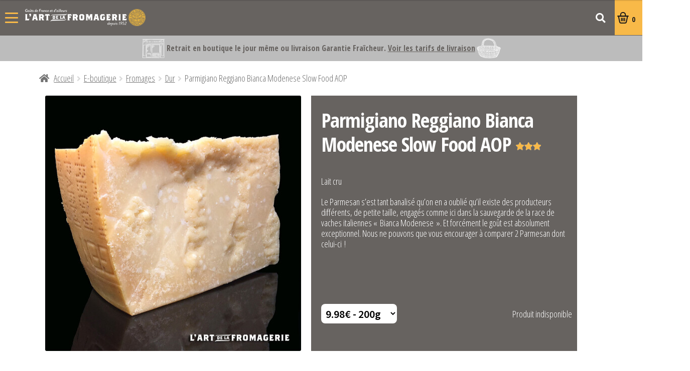

--- FILE ---
content_type: text/html; charset=UTF-8
request_url: https://lartdelafromagerie.com/boutique/au-detail/fromages-au-detail/parmigiano-reggiano-bianca-modenese-slow-food-dop/
body_size: 25576
content:
<!doctype html>
<html lang="fr-FR">
<head>
<meta charset="UTF-8">
<meta name="viewport" content="width=device-width, initial-scale=1, minimum-scale=1">
<link rel="profile" href="http://gmpg.org/xfn/11">
<link rel="stylesheet" href="https://use.typekit.net/vlm4vro.css">
<link rel="pingback" href="https://lartdelafromagerie.com/wp/xmlrpc.php">
            <link rel="stylesheet"  href="/app/themes/fromagerie-2021/dist/app.1bbf06c7a91202d8f748.css">
    

<meta name='robots' content='index, follow, max-image-preview:large, max-snippet:-1, max-video-preview:-1' />

	<!-- This site is optimized with the Yoast SEO plugin v23.4 - https://yoast.com/wordpress/plugins/seo/ -->
	<title>Parmigiano Reggiano Bianca Modenese Slow Food AOP</title>
	<meta name="description" content="Découvrez le Parmigiano Reggiano Bianca Modenese Slow Food AOP - Lien Direct Producteur. Livraison Garantie Fraîcheur - 3 étoiles" />
	<link rel="canonical" href="https://lartdelafromagerie.com/boutique/fromages/dur/parmigiano-reggiano-bianca-modenese-slow-food-dop/" />
	<meta property="og:locale" content="fr_FR" />
	<meta property="og:type" content="article" />
	<meta property="og:title" content="Parmigiano Reggiano Bianca Modenese Slow Food AOP" />
	<meta property="og:description" content="Découvrez le Parmigiano Reggiano Bianca Modenese Slow Food AOP - Lien Direct Producteur. Livraison Garantie Fraîcheur - 3 étoiles" />
	<meta property="og:url" content="https://lartdelafromagerie.com/boutique/fromages/dur/parmigiano-reggiano-bianca-modenese-slow-food-dop/" />
	<meta property="og:site_name" content="L&#039;Art de la Fromagerie" />
	<meta property="article:publisher" content="https://www.facebook.com/artdelafromagerie/" />
	<meta property="article:modified_time" content="2024-04-03T09:08:22+00:00" />
	<meta name="twitter:card" content="summary_large_image" />
	<script type="application/ld+json" class="yoast-schema-graph">{"@context":"https://schema.org","@graph":[{"@type":"WebPage","@id":"https://lartdelafromagerie.com/boutique/fromages/dur/parmigiano-reggiano-bianca-modenese-slow-food-dop/","url":"https://lartdelafromagerie.com/boutique/fromages/dur/parmigiano-reggiano-bianca-modenese-slow-food-dop/","name":"Parmigiano Reggiano Bianca Modenese Slow Food AOP","isPartOf":{"@id":"https://lartdelafromagerie.com/#website"},"datePublished":"2020-05-31T15:22:39+00:00","dateModified":"2024-04-03T09:08:22+00:00","description":"Découvrez le Parmigiano Reggiano Bianca Modenese Slow Food AOP - Lien Direct Producteur. Livraison Garantie Fraîcheur - 3 étoiles","breadcrumb":{"@id":"https://lartdelafromagerie.com/boutique/fromages/dur/parmigiano-reggiano-bianca-modenese-slow-food-dop/#breadcrumb"},"inLanguage":"fr-FR","potentialAction":[{"@type":"ReadAction","target":["https://lartdelafromagerie.com/boutique/fromages/dur/parmigiano-reggiano-bianca-modenese-slow-food-dop/"]}]},{"@type":"BreadcrumbList","@id":"https://lartdelafromagerie.com/boutique/fromages/dur/parmigiano-reggiano-bianca-modenese-slow-food-dop/#breadcrumb","itemListElement":[{"@type":"ListItem","position":1,"name":"Accueil","item":"https://lartdelafromagerie.com/"},{"@type":"ListItem","position":2,"name":"E-boutique","item":"https://lartdelafromagerie.com/boutique/"},{"@type":"ListItem","position":3,"name":"Parmigiano Reggiano Bianca Modenese Slow Food AOP"}]},{"@type":"WebSite","@id":"https://lartdelafromagerie.com/#website","url":"https://lartdelafromagerie.com/","name":"L&#039;Art de la Fromagerie","description":"Engagés pour une agriculture durable","publisher":{"@id":"https://lartdelafromagerie.com/#organization"},"potentialAction":[{"@type":"SearchAction","target":{"@type":"EntryPoint","urlTemplate":"https://lartdelafromagerie.com/?s={search_term_string}"},"query-input":{"@type":"PropertyValueSpecification","valueRequired":true,"valueName":"search_term_string"}}],"inLanguage":"fr-FR"},{"@type":"Organization","@id":"https://lartdelafromagerie.com/#organization","name":"L' Art de la Fromagerie","url":"https://lartdelafromagerie.com/","logo":{"@type":"ImageObject","inLanguage":"fr-FR","@id":"https://lartdelafromagerie.com/#/schema/logo/image/","url":"https://lartdelafromagerie.com/app/uploads/2021/02/logo-ldlf.png","contentUrl":"https://lartdelafromagerie.com/app/uploads/2021/02/logo-ldlf.png","width":475,"height":67,"caption":"L' Art de la Fromagerie"},"image":{"@id":"https://lartdelafromagerie.com/#/schema/logo/image/"},"sameAs":["https://www.facebook.com/artdelafromagerie/","https://www.youtube.com/channel/UCwUovWSmAAwQm6297JaZI_g"]}]}</script>
	<!-- / Yoast SEO plugin. -->


<link rel='dns-prefetch' href='//www.googletagmanager.com' />
<link rel='dns-prefetch' href='//fonts.googleapis.com' />
<link rel='stylesheet' id='flick-css' href='https://lartdelafromagerie.com/app/plugins/mailchimp/css/flick/flick.css?ver=6.6.2' media='all' />
<link rel='stylesheet' id='mailchimpSF_main_css-css' href='https://lartdelafromagerie.com/wp/?mcsf_action=main_css&#038;ver=6.6.2' media='all' />
<!--[if IE]>
<link rel='stylesheet' id='mailchimpSF_ie_css-css' href='https://lartdelafromagerie.com/app/plugins/mailchimp/css/ie.css?ver=6.6.2' media='all' />
<![endif]-->
<link rel='stylesheet' id='wp-block-library-css' href='https://lartdelafromagerie.com/wp/wp-includes/css/dist/block-library/style.min.css?ver=6.6.2' media='all' />
<style id='wp-block-library-theme-inline-css'>
.wp-block-audio :where(figcaption){color:#555;font-size:13px;text-align:center}.is-dark-theme .wp-block-audio :where(figcaption){color:#ffffffa6}.wp-block-audio{margin:0 0 1em}.wp-block-code{border:1px solid #ccc;border-radius:4px;font-family:Menlo,Consolas,monaco,monospace;padding:.8em 1em}.wp-block-embed :where(figcaption){color:#555;font-size:13px;text-align:center}.is-dark-theme .wp-block-embed :where(figcaption){color:#ffffffa6}.wp-block-embed{margin:0 0 1em}.blocks-gallery-caption{color:#555;font-size:13px;text-align:center}.is-dark-theme .blocks-gallery-caption{color:#ffffffa6}:root :where(.wp-block-image figcaption){color:#555;font-size:13px;text-align:center}.is-dark-theme :root :where(.wp-block-image figcaption){color:#ffffffa6}.wp-block-image{margin:0 0 1em}.wp-block-pullquote{border-bottom:4px solid;border-top:4px solid;color:currentColor;margin-bottom:1.75em}.wp-block-pullquote cite,.wp-block-pullquote footer,.wp-block-pullquote__citation{color:currentColor;font-size:.8125em;font-style:normal;text-transform:uppercase}.wp-block-quote{border-left:.25em solid;margin:0 0 1.75em;padding-left:1em}.wp-block-quote cite,.wp-block-quote footer{color:currentColor;font-size:.8125em;font-style:normal;position:relative}.wp-block-quote.has-text-align-right{border-left:none;border-right:.25em solid;padding-left:0;padding-right:1em}.wp-block-quote.has-text-align-center{border:none;padding-left:0}.wp-block-quote.is-large,.wp-block-quote.is-style-large,.wp-block-quote.is-style-plain{border:none}.wp-block-search .wp-block-search__label{font-weight:700}.wp-block-search__button{border:1px solid #ccc;padding:.375em .625em}:where(.wp-block-group.has-background){padding:1.25em 2.375em}.wp-block-separator.has-css-opacity{opacity:.4}.wp-block-separator{border:none;border-bottom:2px solid;margin-left:auto;margin-right:auto}.wp-block-separator.has-alpha-channel-opacity{opacity:1}.wp-block-separator:not(.is-style-wide):not(.is-style-dots){width:100px}.wp-block-separator.has-background:not(.is-style-dots){border-bottom:none;height:1px}.wp-block-separator.has-background:not(.is-style-wide):not(.is-style-dots){height:2px}.wp-block-table{margin:0 0 1em}.wp-block-table td,.wp-block-table th{word-break:normal}.wp-block-table :where(figcaption){color:#555;font-size:13px;text-align:center}.is-dark-theme .wp-block-table :where(figcaption){color:#ffffffa6}.wp-block-video :where(figcaption){color:#555;font-size:13px;text-align:center}.is-dark-theme .wp-block-video :where(figcaption){color:#ffffffa6}.wp-block-video{margin:0 0 1em}:root :where(.wp-block-template-part.has-background){margin-bottom:0;margin-top:0;padding:1.25em 2.375em}
</style>
<link rel='stylesheet' id='wc-blocks-vendors-style-css' href='https://lartdelafromagerie.com/app/plugins/woocommerce/packages/woocommerce-blocks/build/wc-blocks-vendors-style.css?ver=6.1.0' media='all' />
<link rel='stylesheet' id='wc-blocks-style-css' href='https://lartdelafromagerie.com/app/plugins/woocommerce/packages/woocommerce-blocks/build/wc-blocks-style.css?ver=6.1.0' media='all' />
<link rel='stylesheet' id='storefront-gutenberg-blocks-css' href='https://lartdelafromagerie.com/app/themes/storefront/assets/css/base/gutenberg-blocks.css?ver=3.9.1' media='all' />
<style id='storefront-gutenberg-blocks-inline-css'>

				.wp-block-button__link:not(.has-text-color) {
					color: #333333;
				}

				.wp-block-button__link:not(.has-text-color):hover,
				.wp-block-button__link:not(.has-text-color):focus,
				.wp-block-button__link:not(.has-text-color):active {
					color: #333333;
				}

				.wp-block-button__link:not(.has-background) {
					background-color: #eeeeee;
				}

				.wp-block-button__link:not(.has-background):hover,
				.wp-block-button__link:not(.has-background):focus,
				.wp-block-button__link:not(.has-background):active {
					border-color: #d5d5d5;
					background-color: #d5d5d5;
				}

				.wp-block-quote footer,
				.wp-block-quote cite,
				.wp-block-quote__citation {
					color: #6d6d6d;
				}

				.wp-block-pullquote cite,
				.wp-block-pullquote footer,
				.wp-block-pullquote__citation {
					color: #6d6d6d;
				}

				.wp-block-image figcaption {
					color: #6d6d6d;
				}

				.wp-block-separator.is-style-dots::before {
					color: #333333;
				}

				.wp-block-file a.wp-block-file__button {
					color: #333333;
					background-color: #eeeeee;
					border-color: #eeeeee;
				}

				.wp-block-file a.wp-block-file__button:hover,
				.wp-block-file a.wp-block-file__button:focus,
				.wp-block-file a.wp-block-file__button:active {
					color: #333333;
					background-color: #d5d5d5;
				}

				.wp-block-code,
				.wp-block-preformatted pre {
					color: #6d6d6d;
				}

				.wp-block-table:not( .has-background ):not( .is-style-stripes ) tbody tr:nth-child(2n) td {
					background-color: #fdfdfd;
				}

				.wp-block-cover .wp-block-cover__inner-container h1:not(.has-text-color),
				.wp-block-cover .wp-block-cover__inner-container h2:not(.has-text-color),
				.wp-block-cover .wp-block-cover__inner-container h3:not(.has-text-color),
				.wp-block-cover .wp-block-cover__inner-container h4:not(.has-text-color),
				.wp-block-cover .wp-block-cover__inner-container h5:not(.has-text-color),
				.wp-block-cover .wp-block-cover__inner-container h6:not(.has-text-color) {
					color: #000000;
				}

				.wc-block-components-price-slider__range-input-progress,
				.rtl .wc-block-components-price-slider__range-input-progress {
					--range-color: #7f54b3;
				}

				/* Target only IE11 */
				@media all and (-ms-high-contrast: none), (-ms-high-contrast: active) {
					.wc-block-components-price-slider__range-input-progress {
						background: #7f54b3;
					}
				}

				.wc-block-components-button:not(.is-link) {
					background-color: #333333;
					color: #ffffff;
				}

				.wc-block-components-button:not(.is-link):hover,
				.wc-block-components-button:not(.is-link):focus,
				.wc-block-components-button:not(.is-link):active {
					background-color: #1a1a1a;
					color: #ffffff;
				}

				.wc-block-components-button:not(.is-link):disabled {
					background-color: #333333;
					color: #ffffff;
				}

				.wc-block-cart__submit-container {
					background-color: #ffffff;
				}

				.wc-block-cart__submit-container::before {
					color: rgba(220,220,220,0.5);
				}

				.wc-block-components-order-summary-item__quantity {
					background-color: #ffffff;
					border-color: #6d6d6d;
					box-shadow: 0 0 0 2px #ffffff;
					color: #6d6d6d;
				}
			
</style>
<style id='classic-theme-styles-inline-css'>
/*! This file is auto-generated */
.wp-block-button__link{color:#fff;background-color:#32373c;border-radius:9999px;box-shadow:none;text-decoration:none;padding:calc(.667em + 2px) calc(1.333em + 2px);font-size:1.125em}.wp-block-file__button{background:#32373c;color:#fff;text-decoration:none}
</style>
<style id='global-styles-inline-css'>
:root{--wp--preset--aspect-ratio--square: 1;--wp--preset--aspect-ratio--4-3: 4/3;--wp--preset--aspect-ratio--3-4: 3/4;--wp--preset--aspect-ratio--3-2: 3/2;--wp--preset--aspect-ratio--2-3: 2/3;--wp--preset--aspect-ratio--16-9: 16/9;--wp--preset--aspect-ratio--9-16: 9/16;--wp--preset--color--black: #000000;--wp--preset--color--cyan-bluish-gray: #abb8c3;--wp--preset--color--white: #ffffff;--wp--preset--color--pale-pink: #f78da7;--wp--preset--color--vivid-red: #cf2e2e;--wp--preset--color--luminous-vivid-orange: #ff6900;--wp--preset--color--luminous-vivid-amber: #fcb900;--wp--preset--color--light-green-cyan: #7bdcb5;--wp--preset--color--vivid-green-cyan: #00d084;--wp--preset--color--pale-cyan-blue: #8ed1fc;--wp--preset--color--vivid-cyan-blue: #0693e3;--wp--preset--color--vivid-purple: #9b51e0;--wp--preset--gradient--vivid-cyan-blue-to-vivid-purple: linear-gradient(135deg,rgba(6,147,227,1) 0%,rgb(155,81,224) 100%);--wp--preset--gradient--light-green-cyan-to-vivid-green-cyan: linear-gradient(135deg,rgb(122,220,180) 0%,rgb(0,208,130) 100%);--wp--preset--gradient--luminous-vivid-amber-to-luminous-vivid-orange: linear-gradient(135deg,rgba(252,185,0,1) 0%,rgba(255,105,0,1) 100%);--wp--preset--gradient--luminous-vivid-orange-to-vivid-red: linear-gradient(135deg,rgba(255,105,0,1) 0%,rgb(207,46,46) 100%);--wp--preset--gradient--very-light-gray-to-cyan-bluish-gray: linear-gradient(135deg,rgb(238,238,238) 0%,rgb(169,184,195) 100%);--wp--preset--gradient--cool-to-warm-spectrum: linear-gradient(135deg,rgb(74,234,220) 0%,rgb(151,120,209) 20%,rgb(207,42,186) 40%,rgb(238,44,130) 60%,rgb(251,105,98) 80%,rgb(254,248,76) 100%);--wp--preset--gradient--blush-light-purple: linear-gradient(135deg,rgb(255,206,236) 0%,rgb(152,150,240) 100%);--wp--preset--gradient--blush-bordeaux: linear-gradient(135deg,rgb(254,205,165) 0%,rgb(254,45,45) 50%,rgb(107,0,62) 100%);--wp--preset--gradient--luminous-dusk: linear-gradient(135deg,rgb(255,203,112) 0%,rgb(199,81,192) 50%,rgb(65,88,208) 100%);--wp--preset--gradient--pale-ocean: linear-gradient(135deg,rgb(255,245,203) 0%,rgb(182,227,212) 50%,rgb(51,167,181) 100%);--wp--preset--gradient--electric-grass: linear-gradient(135deg,rgb(202,248,128) 0%,rgb(113,206,126) 100%);--wp--preset--gradient--midnight: linear-gradient(135deg,rgb(2,3,129) 0%,rgb(40,116,252) 100%);--wp--preset--font-size--small: 14px;--wp--preset--font-size--medium: 23px;--wp--preset--font-size--large: 26px;--wp--preset--font-size--x-large: 42px;--wp--preset--font-size--normal: 16px;--wp--preset--font-size--huge: 37px;--wp--preset--spacing--20: 0.44rem;--wp--preset--spacing--30: 0.67rem;--wp--preset--spacing--40: 1rem;--wp--preset--spacing--50: 1.5rem;--wp--preset--spacing--60: 2.25rem;--wp--preset--spacing--70: 3.38rem;--wp--preset--spacing--80: 5.06rem;--wp--preset--shadow--natural: 6px 6px 9px rgba(0, 0, 0, 0.2);--wp--preset--shadow--deep: 12px 12px 50px rgba(0, 0, 0, 0.4);--wp--preset--shadow--sharp: 6px 6px 0px rgba(0, 0, 0, 0.2);--wp--preset--shadow--outlined: 6px 6px 0px -3px rgba(255, 255, 255, 1), 6px 6px rgba(0, 0, 0, 1);--wp--preset--shadow--crisp: 6px 6px 0px rgba(0, 0, 0, 1);}:where(.is-layout-flex){gap: 0.5em;}:where(.is-layout-grid){gap: 0.5em;}body .is-layout-flex{display: flex;}.is-layout-flex{flex-wrap: wrap;align-items: center;}.is-layout-flex > :is(*, div){margin: 0;}body .is-layout-grid{display: grid;}.is-layout-grid > :is(*, div){margin: 0;}:where(.wp-block-columns.is-layout-flex){gap: 2em;}:where(.wp-block-columns.is-layout-grid){gap: 2em;}:where(.wp-block-post-template.is-layout-flex){gap: 1.25em;}:where(.wp-block-post-template.is-layout-grid){gap: 1.25em;}.has-black-color{color: var(--wp--preset--color--black) !important;}.has-cyan-bluish-gray-color{color: var(--wp--preset--color--cyan-bluish-gray) !important;}.has-white-color{color: var(--wp--preset--color--white) !important;}.has-pale-pink-color{color: var(--wp--preset--color--pale-pink) !important;}.has-vivid-red-color{color: var(--wp--preset--color--vivid-red) !important;}.has-luminous-vivid-orange-color{color: var(--wp--preset--color--luminous-vivid-orange) !important;}.has-luminous-vivid-amber-color{color: var(--wp--preset--color--luminous-vivid-amber) !important;}.has-light-green-cyan-color{color: var(--wp--preset--color--light-green-cyan) !important;}.has-vivid-green-cyan-color{color: var(--wp--preset--color--vivid-green-cyan) !important;}.has-pale-cyan-blue-color{color: var(--wp--preset--color--pale-cyan-blue) !important;}.has-vivid-cyan-blue-color{color: var(--wp--preset--color--vivid-cyan-blue) !important;}.has-vivid-purple-color{color: var(--wp--preset--color--vivid-purple) !important;}.has-black-background-color{background-color: var(--wp--preset--color--black) !important;}.has-cyan-bluish-gray-background-color{background-color: var(--wp--preset--color--cyan-bluish-gray) !important;}.has-white-background-color{background-color: var(--wp--preset--color--white) !important;}.has-pale-pink-background-color{background-color: var(--wp--preset--color--pale-pink) !important;}.has-vivid-red-background-color{background-color: var(--wp--preset--color--vivid-red) !important;}.has-luminous-vivid-orange-background-color{background-color: var(--wp--preset--color--luminous-vivid-orange) !important;}.has-luminous-vivid-amber-background-color{background-color: var(--wp--preset--color--luminous-vivid-amber) !important;}.has-light-green-cyan-background-color{background-color: var(--wp--preset--color--light-green-cyan) !important;}.has-vivid-green-cyan-background-color{background-color: var(--wp--preset--color--vivid-green-cyan) !important;}.has-pale-cyan-blue-background-color{background-color: var(--wp--preset--color--pale-cyan-blue) !important;}.has-vivid-cyan-blue-background-color{background-color: var(--wp--preset--color--vivid-cyan-blue) !important;}.has-vivid-purple-background-color{background-color: var(--wp--preset--color--vivid-purple) !important;}.has-black-border-color{border-color: var(--wp--preset--color--black) !important;}.has-cyan-bluish-gray-border-color{border-color: var(--wp--preset--color--cyan-bluish-gray) !important;}.has-white-border-color{border-color: var(--wp--preset--color--white) !important;}.has-pale-pink-border-color{border-color: var(--wp--preset--color--pale-pink) !important;}.has-vivid-red-border-color{border-color: var(--wp--preset--color--vivid-red) !important;}.has-luminous-vivid-orange-border-color{border-color: var(--wp--preset--color--luminous-vivid-orange) !important;}.has-luminous-vivid-amber-border-color{border-color: var(--wp--preset--color--luminous-vivid-amber) !important;}.has-light-green-cyan-border-color{border-color: var(--wp--preset--color--light-green-cyan) !important;}.has-vivid-green-cyan-border-color{border-color: var(--wp--preset--color--vivid-green-cyan) !important;}.has-pale-cyan-blue-border-color{border-color: var(--wp--preset--color--pale-cyan-blue) !important;}.has-vivid-cyan-blue-border-color{border-color: var(--wp--preset--color--vivid-cyan-blue) !important;}.has-vivid-purple-border-color{border-color: var(--wp--preset--color--vivid-purple) !important;}.has-vivid-cyan-blue-to-vivid-purple-gradient-background{background: var(--wp--preset--gradient--vivid-cyan-blue-to-vivid-purple) !important;}.has-light-green-cyan-to-vivid-green-cyan-gradient-background{background: var(--wp--preset--gradient--light-green-cyan-to-vivid-green-cyan) !important;}.has-luminous-vivid-amber-to-luminous-vivid-orange-gradient-background{background: var(--wp--preset--gradient--luminous-vivid-amber-to-luminous-vivid-orange) !important;}.has-luminous-vivid-orange-to-vivid-red-gradient-background{background: var(--wp--preset--gradient--luminous-vivid-orange-to-vivid-red) !important;}.has-very-light-gray-to-cyan-bluish-gray-gradient-background{background: var(--wp--preset--gradient--very-light-gray-to-cyan-bluish-gray) !important;}.has-cool-to-warm-spectrum-gradient-background{background: var(--wp--preset--gradient--cool-to-warm-spectrum) !important;}.has-blush-light-purple-gradient-background{background: var(--wp--preset--gradient--blush-light-purple) !important;}.has-blush-bordeaux-gradient-background{background: var(--wp--preset--gradient--blush-bordeaux) !important;}.has-luminous-dusk-gradient-background{background: var(--wp--preset--gradient--luminous-dusk) !important;}.has-pale-ocean-gradient-background{background: var(--wp--preset--gradient--pale-ocean) !important;}.has-electric-grass-gradient-background{background: var(--wp--preset--gradient--electric-grass) !important;}.has-midnight-gradient-background{background: var(--wp--preset--gradient--midnight) !important;}.has-small-font-size{font-size: var(--wp--preset--font-size--small) !important;}.has-medium-font-size{font-size: var(--wp--preset--font-size--medium) !important;}.has-large-font-size{font-size: var(--wp--preset--font-size--large) !important;}.has-x-large-font-size{font-size: var(--wp--preset--font-size--x-large) !important;}
:where(.wp-block-post-template.is-layout-flex){gap: 1.25em;}:where(.wp-block-post-template.is-layout-grid){gap: 1.25em;}
:where(.wp-block-columns.is-layout-flex){gap: 2em;}:where(.wp-block-columns.is-layout-grid){gap: 2em;}
:root :where(.wp-block-pullquote){font-size: 1.5em;line-height: 1.6;}
</style>
<link rel='stylesheet' id='woosb-frontend-css' href='https://lartdelafromagerie.com/app/plugins/woo-bundle/css/frontend.css?ver=6.6.2' media='all' />
<link rel='stylesheet' id='photoswipe-css' href='https://lartdelafromagerie.com/app/plugins/woocommerce/assets/css/photoswipe/photoswipe.min.css?ver=5.9.1' media='all' />
<link rel='stylesheet' id='photoswipe-default-skin-css' href='https://lartdelafromagerie.com/app/plugins/woocommerce/assets/css/photoswipe/default-skin/default-skin.min.css?ver=5.9.1' media='all' />
<style id='woocommerce-inline-inline-css'>
.woocommerce form .form-row .required { visibility: visible; }
</style>
<link rel='stylesheet' id='wsl-widget-css' href='https://lartdelafromagerie.com/app/plugins/wordpress-social-login/assets/css/style.css?ver=6.6.2' media='all' />
<link rel='stylesheet' id='wt-import-export-for-woo-css' href='https://lartdelafromagerie.com/app/plugins/wt-import-export-for-woo/public/css/wt-import-export-for-woo-public.css?ver=1.1.2' media='all' />
<link rel='stylesheet' id='storefront-style-css' href='https://lartdelafromagerie.com/app/themes/storefront/style.css?ver=3.9.1' media='all' />
<style id='storefront-style-inline-css'>

			.main-navigation ul li a,
			.site-title a,
			ul.menu li a,
			.site-branding h1 a,
			button.menu-toggle,
			button.menu-toggle:hover,
			.handheld-navigation .dropdown-toggle {
				color: #333333;
			}

			button.menu-toggle,
			button.menu-toggle:hover {
				border-color: #333333;
			}

			.main-navigation ul li a:hover,
			.main-navigation ul li:hover > a,
			.site-title a:hover,
			.site-header ul.menu li.current-menu-item > a {
				color: #747474;
			}

			table:not( .has-background ) th {
				background-color: #f8f8f8;
			}

			table:not( .has-background ) tbody td {
				background-color: #fdfdfd;
			}

			table:not( .has-background ) tbody tr:nth-child(2n) td,
			fieldset,
			fieldset legend {
				background-color: #fbfbfb;
			}

			.site-header,
			.secondary-navigation ul ul,
			.main-navigation ul.menu > li.menu-item-has-children:after,
			.secondary-navigation ul.menu ul,
			.storefront-handheld-footer-bar,
			.storefront-handheld-footer-bar ul li > a,
			.storefront-handheld-footer-bar ul li.search .site-search,
			button.menu-toggle,
			button.menu-toggle:hover {
				background-color: #ffffff;
			}

			p.site-description,
			.site-header,
			.storefront-handheld-footer-bar {
				color: #404040;
			}

			button.menu-toggle:after,
			button.menu-toggle:before,
			button.menu-toggle span:before {
				background-color: #333333;
			}

			h1, h2, h3, h4, h5, h6, .wc-block-grid__product-title {
				color: #333333;
			}

			.widget h1 {
				border-bottom-color: #333333;
			}

			body,
			.secondary-navigation a {
				color: #6d6d6d;
			}

			.widget-area .widget a,
			.hentry .entry-header .posted-on a,
			.hentry .entry-header .post-author a,
			.hentry .entry-header .post-comments a,
			.hentry .entry-header .byline a {
				color: #727272;
			}

			a {
				color: #7f54b3;
			}

			a:focus,
			button:focus,
			.button.alt:focus,
			input:focus,
			textarea:focus,
			input[type="button"]:focus,
			input[type="reset"]:focus,
			input[type="submit"]:focus,
			input[type="email"]:focus,
			input[type="tel"]:focus,
			input[type="url"]:focus,
			input[type="password"]:focus,
			input[type="search"]:focus {
				outline-color: #7f54b3;
			}

			button, input[type="button"], input[type="reset"], input[type="submit"], .button, .widget a.button {
				background-color: #eeeeee;
				border-color: #eeeeee;
				color: #333333;
			}

			button:hover, input[type="button"]:hover, input[type="reset"]:hover, input[type="submit"]:hover, .button:hover, .widget a.button:hover {
				background-color: #d5d5d5;
				border-color: #d5d5d5;
				color: #333333;
			}

			button.alt, input[type="button"].alt, input[type="reset"].alt, input[type="submit"].alt, .button.alt, .widget-area .widget a.button.alt {
				background-color: #333333;
				border-color: #333333;
				color: #ffffff;
			}

			button.alt:hover, input[type="button"].alt:hover, input[type="reset"].alt:hover, input[type="submit"].alt:hover, .button.alt:hover, .widget-area .widget a.button.alt:hover {
				background-color: #1a1a1a;
				border-color: #1a1a1a;
				color: #ffffff;
			}

			.pagination .page-numbers li .page-numbers.current {
				background-color: #e6e6e6;
				color: #636363;
			}

			#comments .comment-list .comment-content .comment-text {
				background-color: #f8f8f8;
			}

			.site-footer {
				background-color: #f0f0f0;
				color: #6d6d6d;
			}

			.site-footer a:not(.button):not(.components-button) {
				color: #333333;
			}

			.site-footer .storefront-handheld-footer-bar a:not(.button):not(.components-button) {
				color: #333333;
			}

			.site-footer h1, .site-footer h2, .site-footer h3, .site-footer h4, .site-footer h5, .site-footer h6, .site-footer .widget .widget-title, .site-footer .widget .widgettitle {
				color: #333333;
			}

			.page-template-template-homepage.has-post-thumbnail .type-page.has-post-thumbnail .entry-title {
				color: #000000;
			}

			.page-template-template-homepage.has-post-thumbnail .type-page.has-post-thumbnail .entry-content {
				color: #000000;
			}

			@media screen and ( min-width: 768px ) {
				.secondary-navigation ul.menu a:hover {
					color: #595959;
				}

				.secondary-navigation ul.menu a {
					color: #404040;
				}

				.main-navigation ul.menu ul.sub-menu,
				.main-navigation ul.nav-menu ul.children {
					background-color: #f0f0f0;
				}

				.site-header {
					border-bottom-color: #f0f0f0;
				}
			}
</style>
<link rel='stylesheet' id='storefront-icons-css' href='https://lartdelafromagerie.com/app/themes/storefront/assets/css/base/icons.css?ver=3.9.1' media='all' />
<link rel='stylesheet' id='storefront-fonts-css' href='https://fonts.googleapis.com/css?family=Source+Sans+Pro%3A400%2C300%2C300italic%2C400italic%2C600%2C700%2C900&#038;subset=latin%2Clatin-ext&#038;ver=3.9.1' media='all' />
<link rel='stylesheet' id='dflip-icons-style-css' href='https://lartdelafromagerie.com/app/plugins/3d-flipbook-dflip-lite/assets/css/themify-icons.min.css?ver=1.7.35' media='all' />
<link rel='stylesheet' id='dflip-style-css' href='https://lartdelafromagerie.com/app/plugins/3d-flipbook-dflip-lite/assets/css/dflip.min.css?ver=1.7.35' media='all' />
<link rel='stylesheet' id='storefront-woocommerce-style-css' href='https://lartdelafromagerie.com/app/themes/storefront/assets/css/woocommerce/woocommerce.css?ver=3.9.1' media='all' />
<style id='storefront-woocommerce-style-inline-css'>
@font-face {
				font-family: star;
				src: url(https://lartdelafromagerie.com/app/plugins/woocommerce/assets/fonts/star.eot);
				src:
					url(https://lartdelafromagerie.com/app/plugins/woocommerce/assets/fonts/star.eot?#iefix) format("embedded-opentype"),
					url(https://lartdelafromagerie.com/app/plugins/woocommerce/assets/fonts/star.woff) format("woff"),
					url(https://lartdelafromagerie.com/app/plugins/woocommerce/assets/fonts/star.ttf) format("truetype"),
					url(https://lartdelafromagerie.com/app/plugins/woocommerce/assets/fonts/star.svg#star) format("svg");
				font-weight: 400;
				font-style: normal;
			}
			@font-face {
				font-family: WooCommerce;
				src: url(https://lartdelafromagerie.com/app/plugins/woocommerce/assets/fonts/WooCommerce.eot);
				src:
					url(https://lartdelafromagerie.com/app/plugins/woocommerce/assets/fonts/WooCommerce.eot?#iefix) format("embedded-opentype"),
					url(https://lartdelafromagerie.com/app/plugins/woocommerce/assets/fonts/WooCommerce.woff) format("woff"),
					url(https://lartdelafromagerie.com/app/plugins/woocommerce/assets/fonts/WooCommerce.ttf) format("truetype"),
					url(https://lartdelafromagerie.com/app/plugins/woocommerce/assets/fonts/WooCommerce.svg#WooCommerce) format("svg");
				font-weight: 400;
				font-style: normal;
			}

			a.cart-contents,
			.site-header-cart .widget_shopping_cart a {
				color: #333333;
			}

			a.cart-contents:hover,
			.site-header-cart .widget_shopping_cart a:hover,
			.site-header-cart:hover > li > a {
				color: #747474;
			}

			table.cart td.product-remove,
			table.cart td.actions {
				border-top-color: #ffffff;
			}

			.storefront-handheld-footer-bar ul li.cart .count {
				background-color: #333333;
				color: #ffffff;
				border-color: #ffffff;
			}

			.woocommerce-tabs ul.tabs li.active a,
			ul.products li.product .price,
			.onsale,
			.wc-block-grid__product-onsale,
			.widget_search form:before,
			.widget_product_search form:before {
				color: #6d6d6d;
			}

			.woocommerce-breadcrumb a,
			a.woocommerce-review-link,
			.product_meta a {
				color: #727272;
			}

			.wc-block-grid__product-onsale,
			.onsale {
				border-color: #6d6d6d;
			}

			.star-rating span:before,
			.quantity .plus, .quantity .minus,
			p.stars a:hover:after,
			p.stars a:after,
			.star-rating span:before,
			#payment .payment_methods li input[type=radio]:first-child:checked+label:before {
				color: #7f54b3;
			}

			.widget_price_filter .ui-slider .ui-slider-range,
			.widget_price_filter .ui-slider .ui-slider-handle {
				background-color: #7f54b3;
			}

			.order_details {
				background-color: #f8f8f8;
			}

			.order_details > li {
				border-bottom: 1px dotted #e3e3e3;
			}

			.order_details:before,
			.order_details:after {
				background: -webkit-linear-gradient(transparent 0,transparent 0),-webkit-linear-gradient(135deg,#f8f8f8 33.33%,transparent 33.33%),-webkit-linear-gradient(45deg,#f8f8f8 33.33%,transparent 33.33%)
			}

			#order_review {
				background-color: #ffffff;
			}

			#payment .payment_methods > li .payment_box,
			#payment .place-order {
				background-color: #fafafa;
			}

			#payment .payment_methods > li:not(.woocommerce-notice) {
				background-color: #f5f5f5;
			}

			#payment .payment_methods > li:not(.woocommerce-notice):hover {
				background-color: #f0f0f0;
			}

			.woocommerce-pagination .page-numbers li .page-numbers.current {
				background-color: #e6e6e6;
				color: #636363;
			}

			.wc-block-grid__product-onsale,
			.onsale,
			.woocommerce-pagination .page-numbers li .page-numbers:not(.current) {
				color: #6d6d6d;
			}

			p.stars a:before,
			p.stars a:hover~a:before,
			p.stars.selected a.active~a:before {
				color: #6d6d6d;
			}

			p.stars.selected a.active:before,
			p.stars:hover a:before,
			p.stars.selected a:not(.active):before,
			p.stars.selected a.active:before {
				color: #7f54b3;
			}

			.single-product div.product .woocommerce-product-gallery .woocommerce-product-gallery__trigger {
				background-color: #eeeeee;
				color: #333333;
			}

			.single-product div.product .woocommerce-product-gallery .woocommerce-product-gallery__trigger:hover {
				background-color: #d5d5d5;
				border-color: #d5d5d5;
				color: #333333;
			}

			.button.added_to_cart:focus,
			.button.wc-forward:focus {
				outline-color: #7f54b3;
			}

			.added_to_cart,
			.site-header-cart .widget_shopping_cart a.button,
			.wc-block-grid__products .wc-block-grid__product .wp-block-button__link {
				background-color: #eeeeee;
				border-color: #eeeeee;
				color: #333333;
			}

			.added_to_cart:hover,
			.site-header-cart .widget_shopping_cart a.button:hover,
			.wc-block-grid__products .wc-block-grid__product .wp-block-button__link:hover {
				background-color: #d5d5d5;
				border-color: #d5d5d5;
				color: #333333;
			}

			.added_to_cart.alt, .added_to_cart, .widget a.button.checkout {
				background-color: #333333;
				border-color: #333333;
				color: #ffffff;
			}

			.added_to_cart.alt:hover, .added_to_cart:hover, .widget a.button.checkout:hover {
				background-color: #1a1a1a;
				border-color: #1a1a1a;
				color: #ffffff;
			}

			.button.loading {
				color: #eeeeee;
			}

			.button.loading:hover {
				background-color: #eeeeee;
			}

			.button.loading:after {
				color: #333333;
			}

			@media screen and ( min-width: 768px ) {
				.site-header-cart .widget_shopping_cart,
				.site-header .product_list_widget li .quantity {
					color: #404040;
				}

				.site-header-cart .widget_shopping_cart .buttons,
				.site-header-cart .widget_shopping_cart .total {
					background-color: #f5f5f5;
				}

				.site-header-cart .widget_shopping_cart {
					background-color: #f0f0f0;
				}
			}
				.storefront-product-pagination a {
					color: #6d6d6d;
					background-color: #ffffff;
				}
				.storefront-sticky-add-to-cart {
					color: #6d6d6d;
					background-color: #ffffff;
				}

				.storefront-sticky-add-to-cart a:not(.button) {
					color: #333333;
				}
</style>
<link rel='stylesheet' id='storefront-child-style-css' href='https://lartdelafromagerie.com/app/themes/fromagerie-2021/style.css?ver=1.0' media='all' />
<script src="https://lartdelafromagerie.com/wp/wp-includes/js/jquery/jquery.min.js?ver=3.7.1" id="jquery-core-js"></script>
<script src="https://lartdelafromagerie.com/app/plugins/mailchimp/js/scrollTo.js?ver=1.5.8" id="jquery_scrollto-js"></script>
<script src="https://lartdelafromagerie.com/wp/wp-includes/js/jquery/jquery.form.min.js?ver=4.3.0" id="jquery-form-js"></script>
<script id="mailchimpSF_main_js-js-extra">
var mailchimpSF = {"ajax_url":"https:\/\/lartdelafromagerie.com\/"};
</script>
<script src="https://lartdelafromagerie.com/app/plugins/mailchimp/js/mailchimp.js?ver=1.5.8" id="mailchimpSF_main_js-js"></script>
<script src="https://lartdelafromagerie.com/wp/wp-includes/js/jquery/ui/core.min.js?ver=1.13.3" id="jquery-ui-core-js"></script>
<script src="https://lartdelafromagerie.com/app/plugins/mailchimp/js/datepicker.js?ver=6.6.2" id="datepicker-js"></script>

<!-- Extrait Google Analytics ajouté par Site Kit -->
<script src="https://www.googletagmanager.com/gtag/js?id=UA-195242857-1" id="google_gtagjs-js" async></script>
<script id="google_gtagjs-js-after">
window.dataLayer = window.dataLayer || [];function gtag(){dataLayer.push(arguments);}
gtag('set', 'linker', {"domains":["lartdelafromagerie.com"]} );
gtag("js", new Date());
gtag("set", "developer_id.dZTNiMT", true);
gtag("config", "UA-195242857-1", {"anonymize_ip":true});
</script>

<!-- Arrêter l&#039;extrait Google Analytics ajouté par Site Kit -->
<link rel="https://api.w.org/" href="https://lartdelafromagerie.com/wp-json/" /><link rel="alternate" title="JSON" type="application/json" href="https://lartdelafromagerie.com/wp-json/wp/v2/product/15162" /><link rel="alternate" title="oEmbed (JSON)" type="application/json+oembed" href="https://lartdelafromagerie.com/wp-json/oembed/1.0/embed?url=https%3A%2F%2Flartdelafromagerie.com%2Fboutique%2Ffromages%2Fdur%2Fparmigiano-reggiano-bianca-modenese-slow-food-dop%2F" />
<link rel="alternate" title="oEmbed (XML)" type="text/xml+oembed" href="https://lartdelafromagerie.com/wp-json/oembed/1.0/embed?url=https%3A%2F%2Flartdelafromagerie.com%2Fboutique%2Ffromages%2Fdur%2Fparmigiano-reggiano-bianca-modenese-slow-food-dop%2F&#038;format=xml" />
<meta name="generator" content="Site Kit by Google 1.111.1" /><script type="text/javascript">
        jQuery(function($) {
            $('.date-pick').each(function() {
                var format = $(this).data('format') || 'mm/dd/yyyy';
                format = format.replace(/yyyy/i, 'yy');
                $(this).datepicker({
                    autoFocusNextInput: true,
                    constrainInput: false,
                    changeMonth: true,
                    changeYear: true,
                    beforeShow: function(input, inst) { $('#ui-datepicker-div').addClass('show'); },
                    dateFormat: format.toLowerCase(),
                });
            });
            d = new Date();
            $('.birthdate-pick').each(function() {
                var format = $(this).data('format') || 'mm/dd';
                format = format.replace(/yyyy/i, 'yy');
                $(this).datepicker({
                    autoFocusNextInput: true,
                    constrainInput: false,
                    changeMonth: true,
                    changeYear: false,
                    minDate: new Date(d.getFullYear(), 1-1, 1),
                    maxDate: new Date(d.getFullYear(), 12-1, 31),
                    beforeShow: function(input, inst) { $('#ui-datepicker-div').removeClass('show'); },
                    dateFormat: format.toLowerCase(),
                });

            });

        });
    </script>
<style>
        .wpap-loadmore-wrapper{
            display: flex;
            align-items: center;
            justify-content: center;  
            margin: 20px 0; 
        }   
        .wpap-loadmore-wrapper .wpap-loadmore-button{
            background-color: #ffffff;
            color: ;
            width: 150px;
            height: 50px;
            text-align: center;
            cursor: pointer;
            border-radius: 0px;
            display: flex;
            align-items: center;
            justify-content: center;
            ;
            box-shadow: 1px 1px 10px 0 #b4b4b4;
            
        }
        .wpap-visibility-hidden{
           display: none;
        }
        .wpap-loadmore-wrapper .wpap-loadmore-button{
           visibility: hidden;
        }
            .wp-ajax-pagination-loading{
                position:fixed;
                display: block;
                top:0;
                left: 0;
                width: 100%;
                height: 100%;
                background-color: rgba(0,0,0,0.4);
                z-index:10000;
                background-image: url('https://lartdelafromagerie.com/app/plugins/wp-ajax-pagination/assets/frontend/img/loader.gif');
                background-position: 50% 50%;
                background-size: 60px;
                background-repeat: no-repeat; 
            }
            </style>	<noscript><style>.woocommerce-product-gallery{ opacity: 1 !important; }</style></noscript>
	<script data-cfasync="false"> var dFlipLocation = "https://lartdelafromagerie.com/app/plugins/3d-flipbook-dflip-lite/assets/"; var dFlipWPGlobal = {"text":{"toggleSound":"Turn on\/off Sound","toggleThumbnails":"Toggle Thumbnails","toggleOutline":"Toggle Outline\/Bookmark","previousPage":"Previous Page","nextPage":"Next Page","toggleFullscreen":"Toggle Fullscreen","zoomIn":"Zoom In","zoomOut":"Zoom Out","toggleHelp":"Toggle Help","singlePageMode":"Single Page Mode","doublePageMode":"Double Page Mode","downloadPDFFile":"Download PDF File","gotoFirstPage":"Goto First Page","gotoLastPage":"Goto Last Page","share":"Share","mailSubject":"I wanted you to see this FlipBook","mailBody":"Check out this site {{url}}","loading":"DearFlip: Loading "},"moreControls":"download,pageMode,startPage,endPage,sound","hideControls":"","scrollWheel":"true","backgroundColor":"#777","backgroundImage":"","height":"auto","paddingLeft":"20","paddingRight":"20","controlsPosition":"bottom","duration":800,"soundEnable":"true","enableDownload":"true","enableAnnotation":"false","enableAnalytics":"false","webgl":"true","hard":"none","maxTextureSize":"1600","rangeChunkSize":"524288","zoomRatio":1.5,"stiffness":3,"pageMode":"0","singlePageMode":"0","pageSize":"0","autoPlay":"false","autoPlayDuration":5000,"autoPlayStart":"false","linkTarget":"2","sharePrefix":"dearflip-"};</script><meta name="generator" content="Elementor 3.24.2; features: additional_custom_breakpoints; settings: css_print_method-external, google_font-enabled, font_display-auto">
			<script  type="text/javascript">
				!function(f,b,e,v,n,t,s){if(f.fbq)return;n=f.fbq=function(){n.callMethod?
					n.callMethod.apply(n,arguments):n.queue.push(arguments)};if(!f._fbq)f._fbq=n;
					n.push=n;n.loaded=!0;n.version='2.0';n.queue=[];t=b.createElement(e);t.async=!0;
					t.src=v;s=b.getElementsByTagName(e)[0];s.parentNode.insertBefore(t,s)}(window,
					document,'script','https://connect.facebook.net/en_US/fbevents.js');
			</script>
			<!-- WooCommerce Facebook Integration Begin -->
			<script  type="text/javascript">

				fbq('init', '834924537383002', {}, {
    "agent": "woocommerce-5.9.1-2.6.30"
});

				fbq( 'track', 'PageView', {
    "source": "woocommerce",
    "version": "5.9.1",
    "pluginVersion": "2.6.30"
} );

				document.addEventListener( 'DOMContentLoaded', function() {
					jQuery && jQuery( function( $ ) {
						// Insert placeholder for events injected when a product is added to the cart through AJAX.
						$( document.body ).append( '<div class=\"wc-facebook-pixel-event-placeholder\"></div>' );
					} );
				}, false );

			</script>
			<!-- WooCommerce Facebook Integration End -->
						<style>
				.e-con.e-parent:nth-of-type(n+4):not(.e-lazyloaded):not(.e-no-lazyload),
				.e-con.e-parent:nth-of-type(n+4):not(.e-lazyloaded):not(.e-no-lazyload) * {
					background-image: none !important;
				}
				@media screen and (max-height: 1024px) {
					.e-con.e-parent:nth-of-type(n+3):not(.e-lazyloaded):not(.e-no-lazyload),
					.e-con.e-parent:nth-of-type(n+3):not(.e-lazyloaded):not(.e-no-lazyload) * {
						background-image: none !important;
					}
				}
				@media screen and (max-height: 640px) {
					.e-con.e-parent:nth-of-type(n+2):not(.e-lazyloaded):not(.e-no-lazyload),
					.e-con.e-parent:nth-of-type(n+2):not(.e-lazyloaded):not(.e-no-lazyload) * {
						background-image: none !important;
					}
				}
			</style>
			
<!-- Extrait Google Tag Manager ajouté par Site Kit -->
<script>
			( function( w, d, s, l, i ) {
				w[l] = w[l] || [];
				w[l].push( {'gtm.start': new Date().getTime(), event: 'gtm.js'} );
				var f = d.getElementsByTagName( s )[0],
					j = d.createElement( s ), dl = l != 'dataLayer' ? '&l=' + l : '';
				j.async = true;
				j.src = 'https://www.googletagmanager.com/gtm.js?id=' + i + dl;
				f.parentNode.insertBefore( j, f );
			} )( window, document, 'script', 'dataLayer', 'GTM-5CBQ2K8' );
			
</script>

<!-- Arrêter l&#039;extrait Google Tag Manager ajouté par Site Kit -->
 <!-- Global site tag (gtag.js) - Google Analytics -->
 <script async src="https://www.googletagmanager.com/gtag/js?id=G-G48N4HMPDX"></script>
<script>
  window.dataLayer = window.dataLayer || [];
  function gtag(){dataLayer.push(arguments);}
  gtag('js', new Date());

  gtag('config', 'G-G48N4HMPDX');
</script>

<!-- Facebook Pixel Code -->
<script>
	!function(f,b,e,v,n,t,s)
	{if(f.fbq)return;n=f.fbq=function(){n.callMethod?
	n.callMethod.apply(n,arguments):n.queue.push(arguments)};
	if(!f._fbq)f._fbq=n;n.push=n;n.loaded=!0;n.version='2.0';
	n.queue=[];t=b.createElement(e);t.async=!0;
	t.src=v;s=b.getElementsByTagName(e)[0];
	s.parentNode.insertBefore(t,s)}(window, document,'script',
	'https://connect.facebook.net/en_US/fbevents.js');
	fbq('init', '1050018439165073');
	fbq('track', 'PageView');
</script>
<noscript><img height="1" width="1" style="display:none"
src="https://www.facebook.com/tr?id=1050018439165073&ev=PageView&noscript=1"
/></noscript>
<!-- End Facebook Pixel Code -->
</head>

<body class="product-template-default single single-product postid-15162 wp-embed-responsive theme-storefront woocommerce woocommerce-page woocommerce-no-js storefront-full-width-content storefront-align-wide left-sidebar woocommerce-active elementor-default elementor-kit-27355">

		<!-- Extrait Google Tag Manager (noscript) ajouté par Site Kit -->
		<noscript>
			<iframe src="https://www.googletagmanager.com/ns.html?id=GTM-5CBQ2K8" height="0" width="0" style="display:none;visibility:hidden"></iframe>
		</noscript>
		<!-- Arrêter l&#039;extrait Google Tag Manager (noscript) ajouté par Site Kit -->
		

<div id="page" class="hfeed site">
	
	<header id="masthead" class="site-header nopdf" role="banner" style="">
		<div class="wrapper">
			<div class="col-full">		<a class="skip-link screen-reader-text" href="#site-navigation">Aller à la navigation</a>
		<a class="skip-link screen-reader-text" href="#content">Aller au contenu</a>
				<div class="site-branding">
			<div class="beta site-title"><a href="https://lartdelafromagerie.com/" rel="home">L&#039;Art de la Fromagerie</a></div><p class="site-description">Engagés pour une agriculture durable</p>		</div>
					<div class="site-search">
				<div class="widget woocommerce widget_product_search"><form role="search" method="get" class="woocommerce-product-search" action="https://lartdelafromagerie.com/">
	<label class="screen-reader-text" for="woocommerce-product-search-field-0">Recherche pour :</label>
	<input type="search" id="woocommerce-product-search-field-0" class="search-field" placeholder="Recherche de produits&hellip;" value="" name="s" />
	<button type="submit" value="Recherche">Recherche</button>
	<input type="hidden" name="post_type" value="product" />
</form>
</div>			</div>
			</div><div class="storefront-primary-navigation"><div class="col-full">		<nav id="site-navigation" class="main-navigation" role="navigation" aria-label="Navigation principale">
		<button class="menu-toggle" aria-controls="site-navigation" aria-expanded="false"><span>Menu</span></button>
			<div class="primary-navigation"><ul id="menu-navigation-principale" class="menu"><li id="menu-item-8635" class="bull menu-item menu-item-type-post_type menu-item-object-page menu-item-has-children menu-item-8635"><a href="https://lartdelafromagerie.com/agriculture-durable/">Agriculture Durable</a>
<ul class="sub-menu">
	<li id="menu-item-30002" class="menu-item menu-item-type-post_type menu-item-object-page menu-item-30002"><a href="https://lartdelafromagerie.com/agriculture-durable/">Agriculture Durable</a></li>
	<li id="menu-item-27432" class="menu-item menu-item-type-post_type menu-item-object-page menu-item-27432"><a href="https://lartdelafromagerie.com/lait-cru/">Lait cru</a></li>
	<li id="menu-item-30385" class="menu-item menu-item-type-post_type menu-item-object-page menu-item-30385"><a href="https://lartdelafromagerie.com/nos-creations/">Nos Créations</a></li>
</ul>
</li>
<li id="menu-item-27927" class="menu-item menu-item-type-post_type menu-item-object-page menu-item-has-children menu-item-27927"><a href="https://lartdelafromagerie.com/creez-votre-boutique/">Partenariat</a>
<ul class="sub-menu">
	<li id="menu-item-33081" class="menu-item menu-item-type-post_type menu-item-object-page menu-item-33081"><a href="https://lartdelafromagerie.com/clients-pros/">Clients professionnels</a></li>
	<li id="menu-item-27431" class="menu-item menu-item-type-post_type menu-item-object-page menu-item-27431"><a href="https://lartdelafromagerie.com/creez-votre-boutique/">Créez votre boutique</a></li>
	<li id="menu-item-27433" class="menu-item menu-item-type-post_type menu-item-object-page menu-item-27433"><a href="https://lartdelafromagerie.com/festivals/">Festivals</a></li>
	<li id="menu-item-27436" class="menu-item menu-item-type-post_type menu-item-object-page menu-item-27436"><a href="https://lartdelafromagerie.com/soutien-aux-producteurs/">Soutien aux producteurs</a></li>
</ul>
</li>
<li id="menu-item-27653" class="menu-item menu-item-type-post_type menu-item-object-page menu-item-has-children menu-item-27653"><a href="https://lartdelafromagerie.com/fromagerie-marseille/">Boutiques</a>
<ul class="sub-menu">
	<li id="menu-item-29941" class="menu-item menu-item-type-post_type menu-item-object-page menu-item-29941"><a href="https://lartdelafromagerie.com/fromagerie-marseille/">Nos boutiques</a></li>
	<li id="menu-item-30003" class="menu-item menu-item-type-post_type menu-item-object-page current_page_parent menu-item-30003"><a href="https://lartdelafromagerie.com/boutique/">E-boutique</a></li>
	<li id="menu-item-27435" class="menu-item menu-item-type-post_type menu-item-object-page menu-item-27435"><a href="https://lartdelafromagerie.com/notre-equipe/">Notre équipe</a></li>
	<li id="menu-item-28035" class="menu-item menu-item-type-post_type menu-item-object-page menu-item-28035"><a href="https://lartdelafromagerie.com/creez-votre-boutique/">Créez votre boutique</a></li>
</ul>
</li>
<li id="menu-item-27434" class="menu-item menu-item-type-post_type menu-item-object-page menu-item-27434"><a href="https://lartdelafromagerie.com/ferme-des-mille-bogues/">Notre Ferme</a></li>
<li id="menu-item-8641" class="menu-item menu-item-type-post_type menu-item-object-page menu-item-8641"><a href="https://lartdelafromagerie.com/nouvelles/">Nouvelles</a></li>
<li id="menu-item-8642" class="bgyellow eshoplink menu-item menu-item-type-custom menu-item-object-custom menu-item-has-children menu-item-8642"><a href="/boutique/">E-boutique</a>
<ul class="sub-menu">
	<li id="menu-item-36457" class="menu-item menu-item-type-taxonomy menu-item-object-product_cat menu-item-has-children menu-item-36457"><a href="https://lartdelafromagerie.com/categorie-produit/nos-offres/">Nos offres</a>
	<ul class="sub-menu">
		<li id="menu-item-30388" class="menu-item menu-item-type-taxonomy menu-item-object-product_cat menu-item-30388"><a href="https://lartdelafromagerie.com/categorie-produit/nos-offres/plateaux-de-fromages/">Plateaux</a></li>
		<li id="menu-item-28487" class="menu-item menu-item-type-taxonomy menu-item-object-product_cat menu-item-28487"><a href="https://lartdelafromagerie.com/categorie-produit/nos-offres/panier-du-mois/">Panier du mois</a></li>
		<li id="menu-item-37482" class="menu-item menu-item-type-post_type menu-item-object-page menu-item-37482"><a href="https://lartdelafromagerie.com/panier-fromages-du-mois/">Abonnement Panier du mois</a></li>
		<li id="menu-item-36795" class="menu-item menu-item-type-taxonomy menu-item-object-product_cat menu-item-36795"><a href="https://lartdelafromagerie.com/categorie-produit/3-1/">3+1</a></li>
		<li id="menu-item-36253" class="menu-item menu-item-type-taxonomy menu-item-object-product_cat menu-item-36253"><a href="https://lartdelafromagerie.com/categorie-produit/nos-offres/bons-plans/">Bons plans -20%</a></li>
	</ul>
</li>
	<li id="menu-item-28489" class="menu-item menu-item-type-taxonomy menu-item-object-product_cat current-product-ancestor menu-item-has-children menu-item-28489"><a href="https://lartdelafromagerie.com/categorie-produit/fromages/">Fromages</a>
	<ul class="sub-menu">
		<li id="menu-item-28494" class="menu-item menu-item-type-taxonomy menu-item-object-product_cat menu-item-28494"><a href="https://lartdelafromagerie.com/categorie-produit/fromages/nos-creations/">Nos Créations</a></li>
		<li id="menu-item-36461" class="menu-item menu-item-type-taxonomy menu-item-object-product_cat menu-item-36461"><a href="https://lartdelafromagerie.com/categorie-produit/fromages/bleu/">Bleu</a></li>
		<li id="menu-item-36462" class="menu-item menu-item-type-taxonomy menu-item-object-product_cat menu-item-36462"><a href="https://lartdelafromagerie.com/categorie-produit/fromages/fleuri/">Fleuri</a></li>
		<li id="menu-item-36463" class="menu-item menu-item-type-taxonomy menu-item-object-product_cat menu-item-36463"><a href="https://lartdelafromagerie.com/categorie-produit/fromages/lave/">Lavé</a></li>
		<li id="menu-item-28492" class="menu-item menu-item-type-taxonomy menu-item-object-product_cat current-product-ancestor current-menu-parent current-product-parent menu-item-28492"><a href="https://lartdelafromagerie.com/categorie-produit/fromages/dur/">Dur</a></li>
		<li id="menu-item-36469" class="menu-item menu-item-type-taxonomy menu-item-object-product_cat menu-item-36469"><a href="https://lartdelafromagerie.com/categorie-produit/fromages/lactique/">Lactique</a></li>
		<li id="menu-item-36453" class="menu-item menu-item-type-taxonomy menu-item-object-product_cat menu-item-36453"><a href="https://lartdelafromagerie.com/categorie-produit/fromages/mozza-et-burrata/">Mozza et burrata</a></li>
		<li id="menu-item-28491" class="menu-item menu-item-type-taxonomy menu-item-object-product_cat menu-item-28491"><a href="https://lartdelafromagerie.com/categorie-produit/cremerie/">Crèmerie</a></li>
	</ul>
</li>
	<li id="menu-item-34153" class="menu-item menu-item-type-taxonomy menu-item-object-product_cat menu-item-has-children menu-item-34153"><a href="https://lartdelafromagerie.com/categorie-produit/raclette-et-fondue/">Raclette et fondue</a>
	<ul class="sub-menu">
		<li id="menu-item-37101" class="menu-item menu-item-type-taxonomy menu-item-object-product_cat menu-item-37101"><a href="https://lartdelafromagerie.com/categorie-produit/raclette-et-fondue/raclette-avec-charcuterie/">Raclette (avec charcuterie)</a></li>
		<li id="menu-item-37102" class="menu-item menu-item-type-taxonomy menu-item-object-product_cat menu-item-37102"><a href="https://lartdelafromagerie.com/categorie-produit/raclette-et-fondue/raclette-au-detail/">Raclette au détail</a></li>
		<li id="menu-item-28486" class="menu-item menu-item-type-taxonomy menu-item-object-product_cat menu-item-28486"><a href="https://lartdelafromagerie.com/categorie-produit/fondue/">Fondue</a></li>
	</ul>
</li>
	<li id="menu-item-28490" class="menu-item menu-item-type-taxonomy menu-item-object-product_cat menu-item-28490"><a href="https://lartdelafromagerie.com/categorie-produit/charcuterie/">Charcuterie</a></li>
	<li id="menu-item-28480" class="menu-item menu-item-type-taxonomy menu-item-object-product_cat menu-item-has-children menu-item-28480"><a href="https://lartdelafromagerie.com/categorie-produit/epicerie-et-boissons/">Epicerie et Boissons</a>
	<ul class="sub-menu">
		<li id="menu-item-28483" class="menu-item menu-item-type-taxonomy menu-item-object-product_cat menu-item-28483"><a href="https://lartdelafromagerie.com/categorie-produit/epicerie-et-boissons/epicerie/">Épicerie</a></li>
		<li id="menu-item-37591" class="menu-item menu-item-type-taxonomy menu-item-object-product_cat menu-item-37591"><a href="https://lartdelafromagerie.com/categorie-produit/epicerie-et-boissons/produits-de-la-ferme/">Produits de la ferme</a></li>
		<li id="menu-item-28481" class="menu-item menu-item-type-taxonomy menu-item-object-product_cat menu-item-28481"><a href="https://lartdelafromagerie.com/categorie-produit/epicerie-et-boissons/boissons/">Boissons</a></li>
	</ul>
</li>
</ul>
</li>
<li id="menu-item-27883" class="bgblack menu-item menu-item-type-custom menu-item-object-custom menu-item-27883"><a href="/mon-compte">Mon compte</a></li>
</ul></div><div class="handheld-navigation"><ul id="menu-menu-mobile" class="menu"><li id="menu-item-28532" class="menu-item menu-item-type-post_type menu-item-object-page menu-item-has-children menu-item-28532"><a href="https://lartdelafromagerie.com/agriculture-durable/">Agriculture Durable</a>
<ul class="sub-menu">
	<li id="menu-item-30001" class="menu-item menu-item-type-post_type menu-item-object-page menu-item-30001"><a href="https://lartdelafromagerie.com/agriculture-durable/">Agriculture Durable</a></li>
	<li id="menu-item-28793" class="menu-item menu-item-type-post_type menu-item-object-page menu-item-28793"><a href="https://lartdelafromagerie.com/lait-cru/">Lait cru</a></li>
	<li id="menu-item-30330" class="menu-item menu-item-type-post_type menu-item-object-page menu-item-30330"><a href="https://lartdelafromagerie.com/nos-creations/">Nos Créations</a></li>
</ul>
</li>
<li id="menu-item-28795" class="menu-item menu-item-type-post_type menu-item-object-page menu-item-has-children menu-item-28795"><a href="https://lartdelafromagerie.com/creez-votre-boutique/">Partenariat</a>
<ul class="sub-menu">
	<li id="menu-item-33080" class="menu-item menu-item-type-post_type menu-item-object-page menu-item-33080"><a href="https://lartdelafromagerie.com/clients-pros/">Clients professionnels</a></li>
	<li id="menu-item-28527" class="menu-item menu-item-type-post_type menu-item-object-page menu-item-28527"><a href="https://lartdelafromagerie.com/creez-votre-boutique/">Créez votre boutique</a></li>
	<li id="menu-item-28529" class="menu-item menu-item-type-post_type menu-item-object-page menu-item-28529"><a href="https://lartdelafromagerie.com/festivals/">Festivals</a></li>
	<li id="menu-item-28528" class="menu-item menu-item-type-post_type menu-item-object-page menu-item-28528"><a href="https://lartdelafromagerie.com/soutien-aux-producteurs/">Soutien aux producteurs</a></li>
</ul>
</li>
<li id="menu-item-28796" class="menu-item menu-item-type-post_type menu-item-object-page menu-item-has-children menu-item-28796"><a href="https://lartdelafromagerie.com/fromagerie-marseille/">Boutiques</a>
<ul class="sub-menu">
	<li id="menu-item-29942" class="menu-item menu-item-type-post_type menu-item-object-page menu-item-29942"><a href="https://lartdelafromagerie.com/fromagerie-marseille/">Nos boutiques</a></li>
	<li id="menu-item-30004" class="menu-item menu-item-type-post_type menu-item-object-page current_page_parent menu-item-30004"><a href="https://lartdelafromagerie.com/boutique/">E-boutique</a></li>
	<li id="menu-item-28797" class="menu-item menu-item-type-post_type menu-item-object-page menu-item-28797"><a href="https://lartdelafromagerie.com/notre-equipe/">Notre équipe</a></li>
	<li id="menu-item-28799" class="menu-item menu-item-type-post_type menu-item-object-page menu-item-28799"><a href="https://lartdelafromagerie.com/creez-votre-boutique/">Créez votre boutique</a></li>
</ul>
</li>
<li id="menu-item-28530" class="menu-item menu-item-type-post_type menu-item-object-page menu-item-28530"><a href="https://lartdelafromagerie.com/ferme-des-mille-bogues/">Notre Ferme</a></li>
<li id="menu-item-29961" class="menu-item menu-item-type-post_type menu-item-object-page menu-item-29961"><a href="https://lartdelafromagerie.com/nouvelles/">Nouvelles</a></li>
<li id="menu-item-28531" class="menu-item menu-item-type-post_type menu-item-object-page menu-item-has-children current_page_parent menu-item-28531"><a href="https://lartdelafromagerie.com/boutique/">E-boutique</a>
<ul class="sub-menu">
	<li id="menu-item-36455" class="menu-item menu-item-type-taxonomy menu-item-object-product_cat menu-item-has-children menu-item-36455"><a href="https://lartdelafromagerie.com/categorie-produit/nos-offres/">Nos offres</a>
	<ul class="sub-menu">
		<li id="menu-item-36450" class="menu-item menu-item-type-taxonomy menu-item-object-product_cat menu-item-36450"><a href="https://lartdelafromagerie.com/categorie-produit/nos-offres/plateaux-de-fromages/">Plateaux</a></li>
		<li id="menu-item-28803" class="menu-item menu-item-type-taxonomy menu-item-object-product_cat menu-item-28803"><a href="https://lartdelafromagerie.com/categorie-produit/nos-offres/panier-du-mois/">Panier du mois</a></li>
		<li id="menu-item-37478" class="menu-item menu-item-type-post_type menu-item-object-page menu-item-37478"><a href="https://lartdelafromagerie.com/panier-fromages-du-mois/">Abonnement Panier du mois</a></li>
		<li id="menu-item-36794" class="menu-item menu-item-type-taxonomy menu-item-object-product_cat menu-item-36794"><a href="https://lartdelafromagerie.com/categorie-produit/3-1/">3+1</a></li>
		<li id="menu-item-36254" class="menu-item menu-item-type-taxonomy menu-item-object-product_cat menu-item-36254"><a href="https://lartdelafromagerie.com/categorie-produit/nos-offres/bons-plans/">Bons plans -20%</a></li>
	</ul>
</li>
	<li id="menu-item-28525" class="menu-item menu-item-type-taxonomy menu-item-object-product_cat current-product-ancestor menu-item-has-children menu-item-28525"><a href="https://lartdelafromagerie.com/categorie-produit/fromages/">Fromages</a>
	<ul class="sub-menu">
		<li id="menu-item-28811" class="menu-item menu-item-type-taxonomy menu-item-object-product_cat menu-item-28811"><a href="https://lartdelafromagerie.com/categorie-produit/fromages/nos-creations/">Nos Créations</a></li>
		<li id="menu-item-36459" class="menu-item menu-item-type-taxonomy menu-item-object-product_cat menu-item-36459"><a href="https://lartdelafromagerie.com/categorie-produit/fromages/bleu/">Bleu</a></li>
		<li id="menu-item-36460" class="menu-item menu-item-type-taxonomy menu-item-object-product_cat menu-item-36460"><a href="https://lartdelafromagerie.com/categorie-produit/fromages/fleuri/">Fleuri</a></li>
		<li id="menu-item-36464" class="menu-item menu-item-type-taxonomy menu-item-object-product_cat menu-item-36464"><a href="https://lartdelafromagerie.com/categorie-produit/fromages/lave/">Lavé</a></li>
		<li id="menu-item-28809" class="menu-item menu-item-type-taxonomy menu-item-object-product_cat current-product-ancestor current-menu-parent current-product-parent menu-item-28809"><a href="https://lartdelafromagerie.com/categorie-produit/fromages/dur/">Dur</a></li>
		<li id="menu-item-36468" class="menu-item menu-item-type-taxonomy menu-item-object-product_cat menu-item-36468"><a href="https://lartdelafromagerie.com/categorie-produit/fromages/lactique/">Lactique</a></li>
		<li id="menu-item-36454" class="menu-item menu-item-type-taxonomy menu-item-object-product_cat menu-item-36454"><a href="https://lartdelafromagerie.com/categorie-produit/fromages/mozza-et-burrata/">Mozza et burrata</a></li>
		<li id="menu-item-28813" class="menu-item menu-item-type-taxonomy menu-item-object-product_cat menu-item-28813"><a href="https://lartdelafromagerie.com/categorie-produit/cremerie/">Crèmerie</a></li>
	</ul>
</li>
	<li id="menu-item-34154" class="menu-item menu-item-type-taxonomy menu-item-object-product_cat menu-item-has-children menu-item-34154"><a href="https://lartdelafromagerie.com/categorie-produit/raclette-et-fondue/">Raclette et fondue</a>
	<ul class="sub-menu">
		<li id="menu-item-37104" class="menu-item menu-item-type-taxonomy menu-item-object-product_cat menu-item-37104"><a href="https://lartdelafromagerie.com/categorie-produit/raclette-et-fondue/raclette-au-detail/">Raclette au détail</a></li>
		<li id="menu-item-37103" class="menu-item menu-item-type-taxonomy menu-item-object-product_cat menu-item-37103"><a href="https://lartdelafromagerie.com/categorie-produit/raclette-et-fondue/raclette-avec-charcuterie/">Raclette (avec charcuterie)</a></li>
		<li id="menu-item-28805" class="menu-item menu-item-type-taxonomy menu-item-object-product_cat menu-item-28805"><a href="https://lartdelafromagerie.com/categorie-produit/fondue/">Fondue</a></li>
	</ul>
</li>
	<li id="menu-item-28812" class="menu-item menu-item-type-taxonomy menu-item-object-product_cat menu-item-28812"><a href="https://lartdelafromagerie.com/categorie-produit/charcuterie/">Charcuterie</a></li>
	<li id="menu-item-29964" class="menu-item menu-item-type-taxonomy menu-item-object-product_cat menu-item-has-children menu-item-29964"><a href="https://lartdelafromagerie.com/categorie-produit/epicerie-et-boissons/">Epicerie et Boissons</a>
	<ul class="sub-menu">
		<li id="menu-item-28814" class="menu-item menu-item-type-taxonomy menu-item-object-product_cat menu-item-28814"><a href="https://lartdelafromagerie.com/categorie-produit/epicerie-et-boissons/epicerie/">Épicerie</a></li>
		<li id="menu-item-28817" class="menu-item menu-item-type-taxonomy menu-item-object-product_cat menu-item-28817"><a href="https://lartdelafromagerie.com/categorie-produit/epicerie-et-boissons/boissons/">Boissons</a></li>
		<li id="menu-item-37592" class="menu-item menu-item-type-taxonomy menu-item-object-product_cat menu-item-37592"><a href="https://lartdelafromagerie.com/categorie-produit/epicerie-et-boissons/produits-de-la-ferme/">Produits de la ferme</a></li>
	</ul>
</li>
</ul>
</li>
<li id="menu-item-34941" class="menu-item menu-item-type-post_type menu-item-object-page menu-item-34941"><a href="https://lartdelafromagerie.com/mon-compte/">Mon compte</a></li>
</ul></div>		</nav><!-- #site-navigation -->
				<ul id="site-header-cart" class="site-header-cart menu">
			<li class="">
				    <a class="header-cart-icon" href="https://lartdelafromagerie.com/panier/" title="Afficher votre panier">
                <span class="count">0</span>
    </a>
    			</li>
			<li>
				<div class="widget woocommerce widget_shopping_cart"><div class="widget_shopping_cart_content"></div></div>			</li>
		</ul>
			</div></div>			
		</div>
	</header><!-- #masthead -->
	<div class="morinfo-container nopdf"><div class="morinfo">
		<img loading="lazy" src='/app/themes/fromagerie-2021/assets/img/head-picto-laf-boutique.png'/>
		<p class="nopdf">Retrait en boutique le jour même ou livraison Garantie Fraîcheur. <a href="/app/uploads/2025/04/LAF-grille-livraison.pdf" target="_blank">Voir les tarifs de livraison</a></p>		
		<img loading="lazy" src='/app/themes/fromagerie-2021/assets/img/head-picto-laf-panier.png'/>
	</div></div>
	<div class="storefront-breadcrumb"><div class="col-full"><nav class="woocommerce-breadcrumb" aria-label="breadcrumbs"><a href="https://lartdelafromagerie.com">Accueil</a><span class="breadcrumb-separator"> / </span><a href="https://lartdelafromagerie.com/boutique/">E-boutique</a><span class="breadcrumb-separator"> / </span><a href="https://lartdelafromagerie.com/categorie-produit/fromages/">Fromages</a><span class="breadcrumb-separator"> / </span><a href="https://lartdelafromagerie.com/categorie-produit/fromages/dur/">Dur</a><span class="breadcrumb-separator"> / </span>Parmigiano Reggiano Bianca Modenese Slow Food AOP</nav></div></div>
	<div id="content" class="site-content" tabindex="-1">
		<div class="col-full">

		<div class="woocommerce"></div>
			<div id="primary" class="content-area">
			<main id="main" class="site-main" role="main">
		
					
			

    <script type="application/javascript" src="/app/themes/fromagerie-2021/assets/js/add-to-cart-variation.js"></script>

<div id="product-15162" class="post-15162 product type-product status-publish product_cat-dur lait-vache traitement_du_lait-lait-cru intensite-marque vin-vin-blanc-sec biere-biere-ambree calendrier_de_livraison-octobre-a-mars pays-modene etoile-134 pate-dur first instock taxable shipping-taxable purchasable product-type-variable has-default-attributes">
    

    <div id="prod-principal">

        <div class="prod-wrap">
            <div class="prod-strate flex narrow">

    <!-- Visuel produit -->
    <div class="prod-left prod-illu">
                <img loading="lazy" src="https://lartdelafromagerie.com/app/uploads/2021/09/1196-parmigiano-reggiano-bianca-modenese-slow-food-1000x1000-1-510x510.jpg">
    </div>
    <!-- /Visuel produit -->

    <!-- Prod main infos -->
    <div class="prod-right prod-main-info ">
        <!-- Titre -->
        <div class="prod-title flex">
                        <h1>
                Parmigiano Reggiano Bianca Modenese Slow Food AOP&nbsp;<img loading='lazy' src='/app/themes/fromagerie-2021/assets/img/3stars.png'/>            </h1>

        </div>
        <br>
        <p>Lait cru</p>        <!-- /Titre -->

        <!-- Slow food / Ensilage -->
                        <!-- /Slow food / Ensilage -->

        <!-- Description -->
        <p><p>Le Parmesan s&rsquo;est tant banalisé qu&rsquo;on en a oublié qu&rsquo;il existe des producteurs différents, de petite taille, engagés comme ici dans la sauvegarde de la race de vaches italiennes « Bianca Modenese ». Et forcément le goût est absolument exceptionnel. Nous ne pouvons que vous encourager à comparer 2 Parmesan dont celui-ci !</p>
</p>        <!-- Description -->

        <div class="addtocart flex">
            <!-- Prix + ajout au panier -->

                            <div class="prod-price price">
                   <!-- <p id="price_variable"></p>-->
                    
    <form class="variations_form cart" action="https://lartdelafromagerie.com/boutique/fromages/dur/parmigiano-reggiano-bianca-modenese-slow-food-dop/" method="post" enctype='multipart/form-data' data-product_id="15162" data-product_variations="[{&quot;attributes&quot;:{&quot;attribute_poids&quot;:&quot;200g&quot;},&quot;availability_html&quot;:&quot;&quot;,&quot;backorders_allowed&quot;:false,&quot;dimensions&quot;:{&quot;length&quot;:&quot;&quot;,&quot;width&quot;:&quot;&quot;,&quot;height&quot;:&quot;&quot;},&quot;dimensions_html&quot;:&quot;ND&quot;,&quot;display_price&quot;:9.98,&quot;display_regular_price&quot;:9.98,&quot;image&quot;:{&quot;title&quot;:&quot;&quot;,&quot;caption&quot;:&quot;&quot;,&quot;url&quot;:&quot;&quot;,&quot;alt&quot;:&quot;&quot;,&quot;src&quot;:&quot;&quot;,&quot;srcset&quot;:false,&quot;sizes&quot;:false},&quot;image_id&quot;:0,&quot;is_downloadable&quot;:false,&quot;is_in_stock&quot;:true,&quot;is_purchasable&quot;:true,&quot;is_sold_individually&quot;:&quot;no&quot;,&quot;is_virtual&quot;:false,&quot;max_qty&quot;:&quot;&quot;,&quot;min_qty&quot;:1,&quot;price_html&quot;:&quot;&lt;span class=\&quot;price\&quot;&gt;&lt;span class=\&quot;woocommerce-Price-amount amount\&quot;&gt;&lt;bdi&gt;9,98&lt;span class=\&quot;woocommerce-Price-currencySymbol\&quot;&gt;&amp;euro;&lt;\/span&gt;&lt;\/bdi&gt;&lt;\/span&gt;&lt;\/span&gt;&quot;,&quot;sku&quot;:&quot;1196-1&quot;,&quot;variation_description&quot;:&quot;&quot;,&quot;variation_id&quot;:29548,&quot;variation_is_active&quot;:true,&quot;variation_is_visible&quot;:true,&quot;weight&quot;:&quot;200&quot;,&quot;weight_html&quot;:&quot;200 g&quot;},{&quot;attributes&quot;:{&quot;attribute_poids&quot;:&quot;400g&quot;},&quot;availability_html&quot;:&quot;&quot;,&quot;backorders_allowed&quot;:false,&quot;dimensions&quot;:{&quot;length&quot;:&quot;&quot;,&quot;width&quot;:&quot;&quot;,&quot;height&quot;:&quot;&quot;},&quot;dimensions_html&quot;:&quot;ND&quot;,&quot;display_price&quot;:19.96,&quot;display_regular_price&quot;:19.96,&quot;image&quot;:{&quot;title&quot;:&quot;&quot;,&quot;caption&quot;:&quot;&quot;,&quot;url&quot;:&quot;&quot;,&quot;alt&quot;:&quot;&quot;,&quot;src&quot;:&quot;&quot;,&quot;srcset&quot;:false,&quot;sizes&quot;:false},&quot;image_id&quot;:0,&quot;is_downloadable&quot;:false,&quot;is_in_stock&quot;:true,&quot;is_purchasable&quot;:true,&quot;is_sold_individually&quot;:&quot;no&quot;,&quot;is_virtual&quot;:false,&quot;max_qty&quot;:&quot;&quot;,&quot;min_qty&quot;:1,&quot;price_html&quot;:&quot;&lt;span class=\&quot;price\&quot;&gt;&lt;span class=\&quot;woocommerce-Price-amount amount\&quot;&gt;&lt;bdi&gt;19,96&lt;span class=\&quot;woocommerce-Price-currencySymbol\&quot;&gt;&amp;euro;&lt;\/span&gt;&lt;\/bdi&gt;&lt;\/span&gt;&lt;\/span&gt;&quot;,&quot;sku&quot;:&quot;1196-2&quot;,&quot;variation_description&quot;:&quot;&quot;,&quot;variation_id&quot;:29549,&quot;variation_is_active&quot;:true,&quot;variation_is_visible&quot;:true,&quot;weight&quot;:&quot;400&quot;,&quot;weight_html&quot;:&quot;400 g&quot;},{&quot;attributes&quot;:{&quot;attribute_poids&quot;:&quot;600g&quot;},&quot;availability_html&quot;:&quot;&quot;,&quot;backorders_allowed&quot;:false,&quot;dimensions&quot;:{&quot;length&quot;:&quot;&quot;,&quot;width&quot;:&quot;&quot;,&quot;height&quot;:&quot;&quot;},&quot;dimensions_html&quot;:&quot;ND&quot;,&quot;display_price&quot;:29.94,&quot;display_regular_price&quot;:29.94,&quot;image&quot;:{&quot;title&quot;:&quot;&quot;,&quot;caption&quot;:&quot;&quot;,&quot;url&quot;:&quot;&quot;,&quot;alt&quot;:&quot;&quot;,&quot;src&quot;:&quot;&quot;,&quot;srcset&quot;:false,&quot;sizes&quot;:false},&quot;image_id&quot;:0,&quot;is_downloadable&quot;:false,&quot;is_in_stock&quot;:true,&quot;is_purchasable&quot;:true,&quot;is_sold_individually&quot;:&quot;no&quot;,&quot;is_virtual&quot;:false,&quot;max_qty&quot;:&quot;&quot;,&quot;min_qty&quot;:1,&quot;price_html&quot;:&quot;&lt;span class=\&quot;price\&quot;&gt;&lt;span class=\&quot;woocommerce-Price-amount amount\&quot;&gt;&lt;bdi&gt;29,94&lt;span class=\&quot;woocommerce-Price-currencySymbol\&quot;&gt;&amp;euro;&lt;\/span&gt;&lt;\/bdi&gt;&lt;\/span&gt;&lt;\/span&gt;&quot;,&quot;sku&quot;:&quot;1196-3&quot;,&quot;variation_description&quot;:&quot;&quot;,&quot;variation_id&quot;:29550,&quot;variation_is_active&quot;:true,&quot;variation_is_visible&quot;:true,&quot;weight&quot;:&quot;600&quot;,&quot;weight_html&quot;:&quot;600 g&quot;},{&quot;attributes&quot;:{&quot;attribute_poids&quot;:&quot;1kg&quot;},&quot;availability_html&quot;:&quot;&quot;,&quot;backorders_allowed&quot;:false,&quot;dimensions&quot;:{&quot;length&quot;:&quot;&quot;,&quot;width&quot;:&quot;&quot;,&quot;height&quot;:&quot;&quot;},&quot;dimensions_html&quot;:&quot;ND&quot;,&quot;display_price&quot;:49.9,&quot;display_regular_price&quot;:49.9,&quot;image&quot;:{&quot;title&quot;:&quot;&quot;,&quot;caption&quot;:&quot;&quot;,&quot;url&quot;:&quot;&quot;,&quot;alt&quot;:&quot;&quot;,&quot;src&quot;:&quot;&quot;,&quot;srcset&quot;:false,&quot;sizes&quot;:false},&quot;image_id&quot;:0,&quot;is_downloadable&quot;:false,&quot;is_in_stock&quot;:true,&quot;is_purchasable&quot;:true,&quot;is_sold_individually&quot;:&quot;no&quot;,&quot;is_virtual&quot;:false,&quot;max_qty&quot;:&quot;&quot;,&quot;min_qty&quot;:1,&quot;price_html&quot;:&quot;&lt;span class=\&quot;price\&quot;&gt;&lt;span class=\&quot;woocommerce-Price-amount amount\&quot;&gt;&lt;bdi&gt;49,90&lt;span class=\&quot;woocommerce-Price-currencySymbol\&quot;&gt;&amp;euro;&lt;\/span&gt;&lt;\/bdi&gt;&lt;\/span&gt;&lt;\/span&gt;&quot;,&quot;sku&quot;:&quot;1196-4&quot;,&quot;variation_description&quot;:&quot;&quot;,&quot;variation_id&quot;:29551,&quot;variation_is_active&quot;:true,&quot;variation_is_visible&quot;:true,&quot;weight&quot;:&quot;1000&quot;,&quot;weight_html&quot;:&quot;1000 g&quot;}]">
                            <table class="variations" cellspacing="0">
                <tbody>
                <tr>
                    <td class="value">
                        <select class="poids_select"  class="" name="attribute_poids" data-attribute_name="attribute_poids" data-show_option_none="yes">


                                                                                                                                                                                                                                                                            

                            

                                                            <option  value="29548">9.98€ - 200g</option>
                            
                

                                                            <option  value="29549">19.96€ - 400g</option>
                            
                

                                                            <option  value="29550">29.94€ - 600g</option>
                            
                

                                                            <option  value="29551">49.9€ - 1kg</option>
                            
                                        </select>
                    </td>
                </tr>
                </tbody>
            </table>
        <!--        <input type="hidden" id="variable_add_to_cart" name="add-to-cart" value="">
        <input type="hidden" id="variable_product_id" name="product_id" value="">
        <input type="hidden" id="variation_id" name="variation_id" class="variation_id" value="">-->
            </form>
    
                </div>
                <div class="prod-actions">
                    <div>
                        <p>Produit indisponible</p>                    </div>
                </div>
                    </div>
        <!-- Prix + ajout au panier -->
    </div>
    <!-- /Prod main infos -->

</div>
<div class="prod-strate last-strate flex narrow">

    <div class="prod-left">
        <!-- Origine -->
        <div class="prod-origine">
            <h2>Origine </h2>
                        <div class="flex">
                <h3>Saison&nbsp;: </h3>
                <p>Avril à Mai</p>
            </div>
                    </div>
        <!-- /Origine -->

        <!-- Lait & région -->
        <div class="prod-origine">            
            <div class="flex">

                                <div class="lait flex">
                    <p class="flex">
                        <span class="picto vache"></span>
                        <span>Vache</span>
                    </p>
                </div>
                
                                <div class="pays monde flex">
                    <p class="prod-region region-single">
                        <span class="map"></span>
                        <span>Monde</span>
                    </p>
                </div>
                

            </div>
        </div>
        <!-- /Lait & région -->

        <!-- Race animale -->
                <div class="flex">
            <h3>Race animale&nbsp;:</h3>
            
                <div class="prod-race flex">
                    <!--
                    <div>
                        <img loading="lazy" src="https://lartdelafromagerie.com/app/uploads/2020/05/parmiggiano-bianca-modenese-blanche-de-modene.jpg">
                    </div>
                    -->
                    <div>
                        <p>Vache blanche de Modène</p>
                    </div>                    
                </div>

        </div>
                <!-- /Race animale -->

        <!-- Pays -->

                <div class="flex">
            <h3>Pays&nbsp;: </h3>
            <p>
                Italie            </p>
        </div>

                <!-- /Pays -->

        <!-- Région administrative -->
                <div class="flex">
            <h3>Région administrative&nbsp;: </h3>
            <p>
                Emilie - Romagne            </p>
        </div>
                <!-- /Région administrative -->

        <!-- Département -->
                <div class="flex">
            <h3>Département&nbsp;: </h3>
            <p>
                Modène            </p>
        </div>
                <!-- /Département -->
        
        <h2 class="filet pagebreak">Informations complémentaires</h2>
        <!-- Allergènes -->
                <div class="flex">
            <h3>Allergène&nbsp;: </h3>
            <p>Lait</p>
        </div>
                <!-- /Allergènes -->

        <!-- DLC -->
                <div class="flex">
            <h3>DLC&nbsp;: </h3>
            <p>NC</p>
                                
        </div>
                <!-- /DLC -->

        <!-- Taux MG -->
                <div class="flex">
            <h3>Taux MG&nbsp;: </h3>
            <p>Au lait cru entier</p>
        </div>
                <!-- /Taux MG -->

        <!-- Taux TVA -->
        <div class="flex">
            <h3>Taux TVA&nbsp;: </h3>
            <p> 5.50 % </p>
        </div>
        <!-- /Taux TVA -->
        <!-- Taux TVA -->

                <div class="flex">
            <h3>Prix au kg TTC&nbsp;: </h3>
            <p>49,90&nbsp;€</p>
        </div>
                <!-- /Taux TVA -->

    </div>

    <div class="prod-right">

        <h2>Flaveurs</h2>
        <!-- Type -->
        <div class="flex">
            <h3>Type de produit&nbsp;: </h3>
            <p>Dur</p>
        </div>
        <!-- /Type -->

        <!-- Intensité -->
                <div class="intensite flex">
            <h3>Intensité&nbsp;: </h3>
            <div class="slidecontainer">
                <div class="leslider step-3">
                    <div class="slider-content slider-bg step-1">
                        Doux
                    </div>
                    <div class="slider-content slider-bg step-2">
                    </div>
                    <div class="slider-content slider-bg step-3">
                    </div>
                    <div class="slider-content slider-bg step-4">
                        Puissant
                    </div>
                </div>
            </div>  
        </div>
                <!-- /Intensité -->

        <!-- Visuel -->
                <div class="flex">
            <h3>Visuel&nbsp;: </h3>
            <p>Croûte épaisse orange clair, pâte jaune foncé irrégulière et tyrosinée</p>
        </div>
                <!-- /Visuel -->

        <!-- Texture -->
                <div class="flex">
            <h3>Texture&nbsp;: </h3>
            <p>Friable</p>
        </div>
                <!-- /Texture -->

        <!-- Olfactif -->
                <div class="flex">
            <h3>Olfactif&nbsp;: </h3>
            <p>Marqué de cave, d&rsquo;animal et richesse aromatique de fleurs séchées</p>
        </div>
                <!-- /Olfactif -->

        <!-- Gustatif -->
                <div class="flex">
            <h3>Gustatif&nbsp;: </h3>                
            <p>Intense animal, richesse aromatique de fleurs séchées et tyrosine</p>
                    </div>
                <!-- /Gustatif -->

        <!-- Forme -->
                <div class="flex">
            <h3>Forme&nbsp;: </h3>
            <p>Meule de 40 cm de diamètre et de 25 cm de hauteur</p>
        </div>
                <!-- /Forme -->


        <!-- Affinage -->
                <div class="flex">
            <h3>Affinage&nbsp;: </h3>
            <p>&gt; 18 mois</p>
        </div>
                <!-- /Affinage -->                

        <!-- Accords -->
                <div class="flex atop">
            <h3>Accords&nbsp;: </h3>
            <div class="list">
                <ul class="flex">
                                        <li><strong>Bière&nbsp;:&nbsp;</strong></li>
                    <li>Bière ambrée</li>
                                        <li>&nbsp;-&nbsp;<strong>Vin&nbsp;:&nbsp;</strong></li>
                    <li>Vin blanc - sec</li>                </ul>
            </div>
        </div>
                <!-- /Accords -->

        <!--Méthode de coupe -->
                <div class="flex">
            <h3>Méthode de coupe&nbsp;: </h3>
            <p>Ne se coupe pas, mais se « casse » avec un couteau approprié, pour respecter le grain du fromage</p>
        </div>
                <!--/Méthode de coupe -->
        <div class="flex printbtn nopdf">
            <span><a class="dlrecette nopdf" href="javascript:window.print()">Téléchargez cette fiche</a></span>
        </div>
    </div>



</div>        </div>

        <!-- AgriculturePictos wall -->
                <!-- /AgriculturePictos wall -->

        <div class="prod-wrap">
            <div class="prod-bottom">
    <div class="prod-wrap">
        <!-- Terroir et origine -->

                <!-- /Terroir et origine -->

        <!-- Idées recette
        Titre recette + wysiwyg
        -->
            </div>
</div>        </div>

            <h2 class="bitognio  withbord nopdf">Vous apprécierez certainement...</h2>
<ul class="products products-cards montee nopdf">
        <li class="prod-push monde" >
        <div class="prod-img">
            <a href="https://lartdelafromagerie.com/boutique/fromages/dur/parmigiano-reggiano-di-campagna/">
                <img loading='lazy' src="https://lartdelafromagerie.com/app/uploads/2021/09/1696-parmigiano-reggiano-di-campagna-aop-1000x1000-1-510x510.jpg" alt="Parmigiano Reggiano Bio AOP 24 mois"/>
            </a>
        </div>

        <div class="prod-title">
            <a href="https://lartdelafromagerie.com/boutique/fromages/dur/parmigiano-reggiano-di-campagna/">
                <h2>Parmigiano Reggiano Bio AOP 24 mois</h2>
            </a>
        </div>

        <div class="prod-infos addtocart flex">
                            <div class="prod-price">
                    <p class="price_variable">
    <form class="variations_form cart" action="https://lartdelafromagerie.com/boutique/fromages/dur/parmigiano-reggiano-di-campagna/" method="post" enctype='multipart/form-data' data-product_id="7579" data-product_variations="[{&quot;attributes&quot;:{&quot;attribute_poids&quot;:&quot;200g&quot;},&quot;availability_html&quot;:&quot;&quot;,&quot;backorders_allowed&quot;:false,&quot;dimensions&quot;:{&quot;length&quot;:&quot;&quot;,&quot;width&quot;:&quot;&quot;,&quot;height&quot;:&quot;&quot;},&quot;dimensions_html&quot;:&quot;ND&quot;,&quot;display_price&quot;:8.78,&quot;display_regular_price&quot;:8.78,&quot;image&quot;:{&quot;title&quot;:&quot;&quot;,&quot;caption&quot;:&quot;&quot;,&quot;url&quot;:&quot;&quot;,&quot;alt&quot;:&quot;&quot;,&quot;src&quot;:&quot;&quot;,&quot;srcset&quot;:false,&quot;sizes&quot;:false},&quot;image_id&quot;:0,&quot;is_downloadable&quot;:false,&quot;is_in_stock&quot;:true,&quot;is_purchasable&quot;:true,&quot;is_sold_individually&quot;:&quot;no&quot;,&quot;is_virtual&quot;:false,&quot;max_qty&quot;:&quot;&quot;,&quot;min_qty&quot;:1,&quot;price_html&quot;:&quot;&lt;span class=\&quot;price\&quot;&gt;&lt;span class=\&quot;woocommerce-Price-amount amount\&quot;&gt;&lt;bdi&gt;8,78&lt;span class=\&quot;woocommerce-Price-currencySymbol\&quot;&gt;&amp;euro;&lt;\/span&gt;&lt;\/bdi&gt;&lt;\/span&gt;&lt;\/span&gt;&quot;,&quot;sku&quot;:&quot;1696-1&quot;,&quot;variation_description&quot;:&quot;&quot;,&quot;variation_id&quot;:29619,&quot;variation_is_active&quot;:true,&quot;variation_is_visible&quot;:true,&quot;weight&quot;:&quot;200&quot;,&quot;weight_html&quot;:&quot;200 g&quot;},{&quot;attributes&quot;:{&quot;attribute_poids&quot;:&quot;400g&quot;},&quot;availability_html&quot;:&quot;&quot;,&quot;backorders_allowed&quot;:false,&quot;dimensions&quot;:{&quot;length&quot;:&quot;&quot;,&quot;width&quot;:&quot;&quot;,&quot;height&quot;:&quot;&quot;},&quot;dimensions_html&quot;:&quot;ND&quot;,&quot;display_price&quot;:17.56,&quot;display_regular_price&quot;:17.56,&quot;image&quot;:{&quot;title&quot;:&quot;&quot;,&quot;caption&quot;:&quot;&quot;,&quot;url&quot;:&quot;&quot;,&quot;alt&quot;:&quot;&quot;,&quot;src&quot;:&quot;&quot;,&quot;srcset&quot;:false,&quot;sizes&quot;:false},&quot;image_id&quot;:0,&quot;is_downloadable&quot;:false,&quot;is_in_stock&quot;:true,&quot;is_purchasable&quot;:true,&quot;is_sold_individually&quot;:&quot;no&quot;,&quot;is_virtual&quot;:false,&quot;max_qty&quot;:&quot;&quot;,&quot;min_qty&quot;:1,&quot;price_html&quot;:&quot;&lt;span class=\&quot;price\&quot;&gt;&lt;span class=\&quot;woocommerce-Price-amount amount\&quot;&gt;&lt;bdi&gt;17,56&lt;span class=\&quot;woocommerce-Price-currencySymbol\&quot;&gt;&amp;euro;&lt;\/span&gt;&lt;\/bdi&gt;&lt;\/span&gt;&lt;\/span&gt;&quot;,&quot;sku&quot;:&quot;1696-2&quot;,&quot;variation_description&quot;:&quot;&quot;,&quot;variation_id&quot;:29620,&quot;variation_is_active&quot;:true,&quot;variation_is_visible&quot;:true,&quot;weight&quot;:&quot;400&quot;,&quot;weight_html&quot;:&quot;400 g&quot;},{&quot;attributes&quot;:{&quot;attribute_poids&quot;:&quot;600g&quot;},&quot;availability_html&quot;:&quot;&quot;,&quot;backorders_allowed&quot;:false,&quot;dimensions&quot;:{&quot;length&quot;:&quot;&quot;,&quot;width&quot;:&quot;&quot;,&quot;height&quot;:&quot;&quot;},&quot;dimensions_html&quot;:&quot;ND&quot;,&quot;display_price&quot;:26.34,&quot;display_regular_price&quot;:26.34,&quot;image&quot;:{&quot;title&quot;:&quot;&quot;,&quot;caption&quot;:&quot;&quot;,&quot;url&quot;:&quot;&quot;,&quot;alt&quot;:&quot;&quot;,&quot;src&quot;:&quot;&quot;,&quot;srcset&quot;:false,&quot;sizes&quot;:false},&quot;image_id&quot;:0,&quot;is_downloadable&quot;:false,&quot;is_in_stock&quot;:true,&quot;is_purchasable&quot;:true,&quot;is_sold_individually&quot;:&quot;no&quot;,&quot;is_virtual&quot;:false,&quot;max_qty&quot;:&quot;&quot;,&quot;min_qty&quot;:1,&quot;price_html&quot;:&quot;&lt;span class=\&quot;price\&quot;&gt;&lt;span class=\&quot;woocommerce-Price-amount amount\&quot;&gt;&lt;bdi&gt;26,34&lt;span class=\&quot;woocommerce-Price-currencySymbol\&quot;&gt;&amp;euro;&lt;\/span&gt;&lt;\/bdi&gt;&lt;\/span&gt;&lt;\/span&gt;&quot;,&quot;sku&quot;:&quot;1696-3&quot;,&quot;variation_description&quot;:&quot;&quot;,&quot;variation_id&quot;:29621,&quot;variation_is_active&quot;:true,&quot;variation_is_visible&quot;:true,&quot;weight&quot;:&quot;600&quot;,&quot;weight_html&quot;:&quot;600 g&quot;},{&quot;attributes&quot;:{&quot;attribute_poids&quot;:&quot;1kg&quot;},&quot;availability_html&quot;:&quot;&quot;,&quot;backorders_allowed&quot;:false,&quot;dimensions&quot;:{&quot;length&quot;:&quot;&quot;,&quot;width&quot;:&quot;&quot;,&quot;height&quot;:&quot;&quot;},&quot;dimensions_html&quot;:&quot;ND&quot;,&quot;display_price&quot;:43.9,&quot;display_regular_price&quot;:43.9,&quot;image&quot;:{&quot;title&quot;:&quot;&quot;,&quot;caption&quot;:&quot;&quot;,&quot;url&quot;:&quot;&quot;,&quot;alt&quot;:&quot;&quot;,&quot;src&quot;:&quot;&quot;,&quot;srcset&quot;:false,&quot;sizes&quot;:false},&quot;image_id&quot;:0,&quot;is_downloadable&quot;:false,&quot;is_in_stock&quot;:true,&quot;is_purchasable&quot;:true,&quot;is_sold_individually&quot;:&quot;no&quot;,&quot;is_virtual&quot;:false,&quot;max_qty&quot;:&quot;&quot;,&quot;min_qty&quot;:1,&quot;price_html&quot;:&quot;&lt;span class=\&quot;price\&quot;&gt;&lt;span class=\&quot;woocommerce-Price-amount amount\&quot;&gt;&lt;bdi&gt;43,90&lt;span class=\&quot;woocommerce-Price-currencySymbol\&quot;&gt;&amp;euro;&lt;\/span&gt;&lt;\/bdi&gt;&lt;\/span&gt;&lt;\/span&gt;&quot;,&quot;sku&quot;:&quot;1696-4&quot;,&quot;variation_description&quot;:&quot;&quot;,&quot;variation_id&quot;:29622,&quot;variation_is_active&quot;:true,&quot;variation_is_visible&quot;:true,&quot;weight&quot;:&quot;1000&quot;,&quot;weight_html&quot;:&quot;1000 g&quot;}]">
                            <table class="variations" cellspacing="0">
                <tbody>
                <tr>
                    <td class="value">
                        <select class="poids_select"  class="" name="attribute_poids" data-attribute_name="attribute_poids" data-show_option_none="yes">


                                                                                                                                                                                                                                                                            

                            

                                                            <option  value="29619">8.78€ - 200g</option>
                            
                

                                                            <option  value="29620">17.56€ - 400g</option>
                            
                

                                                            <option  value="29621">26.34€ - 600g</option>
                            
                

                                                            <option  value="29622">43.9€ - 1kg</option>
                            
                                        </select>
                    </td>
                </tr>
                </tbody>
            </table>
        <!--        <input type="hidden" id="variable_add_to_cart" name="add-to-cart" value="">
        <input type="hidden" id="variable_product_id" name="product_id" value="">
        <input type="hidden" id="variation_id" name="variation_id" class="variation_id" value="">-->
            </form>
    </p>
                </div>
                <div class="prod-actions">
                                    </div>
                        </div>
    </li>

        <li class="prod-push monde" >
        <div class="prod-img">
            <a href="https://lartdelafromagerie.com/boutique/fromages/dur/trentingrana-di-malga/">
                <img loading='lazy' src="https://lartdelafromagerie.com/app/uploads/2021/09/1825-trentingrana-di-malga-1000x1000-1-510x510.jpg" alt="TrentinGrana d&rsquo;Alpage AOP &#8211; 18 mois"/>
            </a>
        </div>

        <div class="prod-title">
            <a href="https://lartdelafromagerie.com/boutique/fromages/dur/trentingrana-di-malga/">
                <h2>TrentinGrana d&rsquo;Alpage AOP &#8211; 18 mois</h2>
            </a>
        </div>

        <div class="prod-infos addtocart flex">
                            <div class="prod-price">
                    <p class="price_variable">
    <form class="variations_form cart" action="https://lartdelafromagerie.com/boutique/fromages/dur/trentingrana-di-malga/" method="post" enctype='multipart/form-data' data-product_id="26633" data-product_variations="[{&quot;attributes&quot;:{&quot;attribute_poids&quot;:&quot;200g&quot;},&quot;availability_html&quot;:&quot;&quot;,&quot;backorders_allowed&quot;:false,&quot;dimensions&quot;:{&quot;length&quot;:&quot;&quot;,&quot;width&quot;:&quot;&quot;,&quot;height&quot;:&quot;&quot;},&quot;dimensions_html&quot;:&quot;ND&quot;,&quot;display_price&quot;:8.38,&quot;display_regular_price&quot;:8.38,&quot;image&quot;:{&quot;title&quot;:&quot;&quot;,&quot;caption&quot;:&quot;&quot;,&quot;url&quot;:&quot;&quot;,&quot;alt&quot;:&quot;&quot;,&quot;src&quot;:&quot;&quot;,&quot;srcset&quot;:false,&quot;sizes&quot;:false},&quot;image_id&quot;:0,&quot;is_downloadable&quot;:false,&quot;is_in_stock&quot;:true,&quot;is_purchasable&quot;:true,&quot;is_sold_individually&quot;:&quot;no&quot;,&quot;is_virtual&quot;:false,&quot;max_qty&quot;:&quot;&quot;,&quot;min_qty&quot;:1,&quot;price_html&quot;:&quot;&lt;span class=\&quot;price\&quot;&gt;&lt;span class=\&quot;woocommerce-Price-amount amount\&quot;&gt;&lt;bdi&gt;8,38&lt;span class=\&quot;woocommerce-Price-currencySymbol\&quot;&gt;&amp;euro;&lt;\/span&gt;&lt;\/bdi&gt;&lt;\/span&gt;&lt;\/span&gt;&quot;,&quot;sku&quot;:&quot;1825-1&quot;,&quot;variation_description&quot;:&quot;&quot;,&quot;variation_id&quot;:29594,&quot;variation_is_active&quot;:true,&quot;variation_is_visible&quot;:true,&quot;weight&quot;:&quot;200&quot;,&quot;weight_html&quot;:&quot;200 g&quot;},{&quot;attributes&quot;:{&quot;attribute_poids&quot;:&quot;400g&quot;},&quot;availability_html&quot;:&quot;&quot;,&quot;backorders_allowed&quot;:false,&quot;dimensions&quot;:{&quot;length&quot;:&quot;&quot;,&quot;width&quot;:&quot;&quot;,&quot;height&quot;:&quot;&quot;},&quot;dimensions_html&quot;:&quot;ND&quot;,&quot;display_price&quot;:16.76,&quot;display_regular_price&quot;:16.76,&quot;image&quot;:{&quot;title&quot;:&quot;&quot;,&quot;caption&quot;:&quot;&quot;,&quot;url&quot;:&quot;&quot;,&quot;alt&quot;:&quot;&quot;,&quot;src&quot;:&quot;&quot;,&quot;srcset&quot;:false,&quot;sizes&quot;:false},&quot;image_id&quot;:0,&quot;is_downloadable&quot;:false,&quot;is_in_stock&quot;:true,&quot;is_purchasable&quot;:true,&quot;is_sold_individually&quot;:&quot;no&quot;,&quot;is_virtual&quot;:false,&quot;max_qty&quot;:&quot;&quot;,&quot;min_qty&quot;:1,&quot;price_html&quot;:&quot;&lt;span class=\&quot;price\&quot;&gt;&lt;span class=\&quot;woocommerce-Price-amount amount\&quot;&gt;&lt;bdi&gt;16,76&lt;span class=\&quot;woocommerce-Price-currencySymbol\&quot;&gt;&amp;euro;&lt;\/span&gt;&lt;\/bdi&gt;&lt;\/span&gt;&lt;\/span&gt;&quot;,&quot;sku&quot;:&quot;1825-2&quot;,&quot;variation_description&quot;:&quot;&quot;,&quot;variation_id&quot;:29595,&quot;variation_is_active&quot;:true,&quot;variation_is_visible&quot;:true,&quot;weight&quot;:&quot;400&quot;,&quot;weight_html&quot;:&quot;400 g&quot;},{&quot;attributes&quot;:{&quot;attribute_poids&quot;:&quot;600g&quot;},&quot;availability_html&quot;:&quot;&quot;,&quot;backorders_allowed&quot;:false,&quot;dimensions&quot;:{&quot;length&quot;:&quot;&quot;,&quot;width&quot;:&quot;&quot;,&quot;height&quot;:&quot;&quot;},&quot;dimensions_html&quot;:&quot;ND&quot;,&quot;display_price&quot;:25.14,&quot;display_regular_price&quot;:25.14,&quot;image&quot;:{&quot;title&quot;:&quot;&quot;,&quot;caption&quot;:&quot;&quot;,&quot;url&quot;:&quot;&quot;,&quot;alt&quot;:&quot;&quot;,&quot;src&quot;:&quot;&quot;,&quot;srcset&quot;:false,&quot;sizes&quot;:false},&quot;image_id&quot;:0,&quot;is_downloadable&quot;:false,&quot;is_in_stock&quot;:true,&quot;is_purchasable&quot;:true,&quot;is_sold_individually&quot;:&quot;no&quot;,&quot;is_virtual&quot;:false,&quot;max_qty&quot;:&quot;&quot;,&quot;min_qty&quot;:1,&quot;price_html&quot;:&quot;&lt;span class=\&quot;price\&quot;&gt;&lt;span class=\&quot;woocommerce-Price-amount amount\&quot;&gt;&lt;bdi&gt;25,14&lt;span class=\&quot;woocommerce-Price-currencySymbol\&quot;&gt;&amp;euro;&lt;\/span&gt;&lt;\/bdi&gt;&lt;\/span&gt;&lt;\/span&gt;&quot;,&quot;sku&quot;:&quot;1825-3&quot;,&quot;variation_description&quot;:&quot;&quot;,&quot;variation_id&quot;:29596,&quot;variation_is_active&quot;:true,&quot;variation_is_visible&quot;:true,&quot;weight&quot;:&quot;600&quot;,&quot;weight_html&quot;:&quot;600 g&quot;},{&quot;attributes&quot;:{&quot;attribute_poids&quot;:&quot;1kg&quot;},&quot;availability_html&quot;:&quot;&quot;,&quot;backorders_allowed&quot;:false,&quot;dimensions&quot;:{&quot;length&quot;:&quot;&quot;,&quot;width&quot;:&quot;&quot;,&quot;height&quot;:&quot;&quot;},&quot;dimensions_html&quot;:&quot;ND&quot;,&quot;display_price&quot;:41.9,&quot;display_regular_price&quot;:41.9,&quot;image&quot;:{&quot;title&quot;:&quot;&quot;,&quot;caption&quot;:&quot;&quot;,&quot;url&quot;:&quot;&quot;,&quot;alt&quot;:&quot;&quot;,&quot;src&quot;:&quot;&quot;,&quot;srcset&quot;:false,&quot;sizes&quot;:false},&quot;image_id&quot;:0,&quot;is_downloadable&quot;:false,&quot;is_in_stock&quot;:true,&quot;is_purchasable&quot;:true,&quot;is_sold_individually&quot;:&quot;no&quot;,&quot;is_virtual&quot;:false,&quot;max_qty&quot;:&quot;&quot;,&quot;min_qty&quot;:1,&quot;price_html&quot;:&quot;&lt;span class=\&quot;price\&quot;&gt;&lt;span class=\&quot;woocommerce-Price-amount amount\&quot;&gt;&lt;bdi&gt;41,90&lt;span class=\&quot;woocommerce-Price-currencySymbol\&quot;&gt;&amp;euro;&lt;\/span&gt;&lt;\/bdi&gt;&lt;\/span&gt;&lt;\/span&gt;&quot;,&quot;sku&quot;:&quot;1825-4&quot;,&quot;variation_description&quot;:&quot;&quot;,&quot;variation_id&quot;:29597,&quot;variation_is_active&quot;:true,&quot;variation_is_visible&quot;:true,&quot;weight&quot;:&quot;1000&quot;,&quot;weight_html&quot;:&quot;1000 g&quot;}]">
                            <table class="variations" cellspacing="0">
                <tbody>
                <tr>
                    <td class="value">
                        <select class="poids_select"  class="" name="attribute_poids" data-attribute_name="attribute_poids" data-show_option_none="yes">


                                                                                                                                                                                                                                                                            

                            

                                                            <option  value="29594">8.38€ - 200g</option>
                            
                

                                                            <option  value="29595">16.76€ - 400g</option>
                            
                

                                                            <option  value="29596">25.14€ - 600g</option>
                            
                

                                                            <option  value="29597">41.9€ - 1kg</option>
                            
                                        </select>
                    </td>
                </tr>
                </tbody>
            </table>
        <!--        <input type="hidden" id="variable_add_to_cart" name="add-to-cart" value="">
        <input type="hidden" id="variable_product_id" name="product_id" value="">
        <input type="hidden" id="variation_id" name="variation_id" class="variation_id" value="">-->
            </form>
    </p>
                </div>
                <div class="prod-actions">
                                                    <form class="cart" action="https://lartdelafromagerie.com/boutique/fromages/dur/parmigiano-reggiano-bianca-modenese-slow-food-dop/" method="post" enctype="multipart/form-data">
                                    <div class="flex narrow">
                                        <input class="input-text qty text" step="1" min="1" max="" name="quantity" value="1"
                                               title="Qté" size="4" pattern="[0-9]*" inputmode="numeric" type="number">
                                        <button name="add-to-cart"
                                                value="26633"
                                                rel="nofollow"
                                                href="Ajouter au panier"
                                                data-quantity="1"
                                                data-product_id="26633"
                                                data-product_sku=" "
                                                type="submit"
                                                class="button product_type_simple add_to_cart_button ajax_add_to_cart variation_id">
                                            Ajouter au panier
                                        </button>
                                    </div>
                                </form>
                                            </div>
                        </div>
    </li>

        <li class="prod-push ouest" >
        <div class="prod-img">
            <a href="https://lartdelafromagerie.com/boutique/fromages/nos-creations/jesus-sec-fermier-sans-sel-nitrite/">
                <img loading='lazy' src="https://lartdelafromagerie.com/app/uploads/2021/10/5130-jesus-1000x1000-1-510x510.jpg" alt="Jésus sec fermier sans sel nitrité"/>
            </a>
        </div>

        <div class="prod-title">
            <a href="https://lartdelafromagerie.com/boutique/fromages/nos-creations/jesus-sec-fermier-sans-sel-nitrite/">
                <h2>Jésus sec fermier sans sel nitrité</h2>
            </a>
        </div>

        <div class="prod-infos addtocart flex">
                            <div class="prod-price">
                    <p class="price_variable">
    <form class="variations_form cart" action="https://lartdelafromagerie.com/boutique/fromages/nos-creations/jesus-sec-fermier-sans-sel-nitrite/" method="post" enctype='multipart/form-data' data-product_id="28680" data-product_variations="[{&quot;attributes&quot;:{&quot;attribute_poids&quot;:&quot;1p : 60g&quot;},&quot;availability_html&quot;:&quot;&quot;,&quot;backorders_allowed&quot;:false,&quot;dimensions&quot;:{&quot;length&quot;:&quot;&quot;,&quot;width&quot;:&quot;&quot;,&quot;height&quot;:&quot;&quot;},&quot;dimensions_html&quot;:&quot;ND&quot;,&quot;display_price&quot;:3.23,&quot;display_regular_price&quot;:3.23,&quot;image&quot;:{&quot;title&quot;:&quot;&quot;,&quot;caption&quot;:&quot;&quot;,&quot;url&quot;:&quot;&quot;,&quot;alt&quot;:&quot;&quot;,&quot;src&quot;:&quot;&quot;,&quot;srcset&quot;:false,&quot;sizes&quot;:false},&quot;image_id&quot;:0,&quot;is_downloadable&quot;:false,&quot;is_in_stock&quot;:true,&quot;is_purchasable&quot;:true,&quot;is_sold_individually&quot;:&quot;no&quot;,&quot;is_virtual&quot;:false,&quot;max_qty&quot;:&quot;&quot;,&quot;min_qty&quot;:1,&quot;price_html&quot;:&quot;&lt;span class=\&quot;price\&quot;&gt;&lt;span class=\&quot;woocommerce-Price-amount amount\&quot;&gt;&lt;bdi&gt;3,23&lt;span class=\&quot;woocommerce-Price-currencySymbol\&quot;&gt;&amp;euro;&lt;\/span&gt;&lt;\/bdi&gt;&lt;\/span&gt;&lt;\/span&gt;&quot;,&quot;sku&quot;:&quot;5130-1&quot;,&quot;variation_description&quot;:&quot;&quot;,&quot;variation_id&quot;:29184,&quot;variation_is_active&quot;:true,&quot;variation_is_visible&quot;:true,&quot;weight&quot;:&quot;60&quot;,&quot;weight_html&quot;:&quot;60 g&quot;},{&quot;attributes&quot;:{&quot;attribute_poids&quot;:&quot;2p : 120g&quot;},&quot;availability_html&quot;:&quot;&quot;,&quot;backorders_allowed&quot;:false,&quot;dimensions&quot;:{&quot;length&quot;:&quot;&quot;,&quot;width&quot;:&quot;&quot;,&quot;height&quot;:&quot;&quot;},&quot;dimensions_html&quot;:&quot;ND&quot;,&quot;display_price&quot;:6.47,&quot;display_regular_price&quot;:6.47,&quot;image&quot;:{&quot;title&quot;:&quot;&quot;,&quot;caption&quot;:&quot;&quot;,&quot;url&quot;:&quot;&quot;,&quot;alt&quot;:&quot;&quot;,&quot;src&quot;:&quot;&quot;,&quot;srcset&quot;:false,&quot;sizes&quot;:false},&quot;image_id&quot;:0,&quot;is_downloadable&quot;:false,&quot;is_in_stock&quot;:true,&quot;is_purchasable&quot;:true,&quot;is_sold_individually&quot;:&quot;no&quot;,&quot;is_virtual&quot;:false,&quot;max_qty&quot;:&quot;&quot;,&quot;min_qty&quot;:1,&quot;price_html&quot;:&quot;&lt;span class=\&quot;price\&quot;&gt;&lt;span class=\&quot;woocommerce-Price-amount amount\&quot;&gt;&lt;bdi&gt;6,47&lt;span class=\&quot;woocommerce-Price-currencySymbol\&quot;&gt;&amp;euro;&lt;\/span&gt;&lt;\/bdi&gt;&lt;\/span&gt;&lt;\/span&gt;&quot;,&quot;sku&quot;:&quot;5130-2&quot;,&quot;variation_description&quot;:&quot;&quot;,&quot;variation_id&quot;:29185,&quot;variation_is_active&quot;:true,&quot;variation_is_visible&quot;:true,&quot;weight&quot;:&quot;120&quot;,&quot;weight_html&quot;:&quot;120 g&quot;},{&quot;attributes&quot;:{&quot;attribute_poids&quot;:&quot;3p : 180g&quot;},&quot;availability_html&quot;:&quot;&quot;,&quot;backorders_allowed&quot;:false,&quot;dimensions&quot;:{&quot;length&quot;:&quot;&quot;,&quot;width&quot;:&quot;&quot;,&quot;height&quot;:&quot;&quot;},&quot;dimensions_html&quot;:&quot;ND&quot;,&quot;display_price&quot;:9.7,&quot;display_regular_price&quot;:9.7,&quot;image&quot;:{&quot;title&quot;:&quot;&quot;,&quot;caption&quot;:&quot;&quot;,&quot;url&quot;:&quot;&quot;,&quot;alt&quot;:&quot;&quot;,&quot;src&quot;:&quot;&quot;,&quot;srcset&quot;:false,&quot;sizes&quot;:false},&quot;image_id&quot;:0,&quot;is_downloadable&quot;:false,&quot;is_in_stock&quot;:true,&quot;is_purchasable&quot;:true,&quot;is_sold_individually&quot;:&quot;no&quot;,&quot;is_virtual&quot;:false,&quot;max_qty&quot;:&quot;&quot;,&quot;min_qty&quot;:1,&quot;price_html&quot;:&quot;&lt;span class=\&quot;price\&quot;&gt;&lt;span class=\&quot;woocommerce-Price-amount amount\&quot;&gt;&lt;bdi&gt;9,70&lt;span class=\&quot;woocommerce-Price-currencySymbol\&quot;&gt;&amp;euro;&lt;\/span&gt;&lt;\/bdi&gt;&lt;\/span&gt;&lt;\/span&gt;&quot;,&quot;sku&quot;:&quot;5130-3&quot;,&quot;variation_description&quot;:&quot;&quot;,&quot;variation_id&quot;:29186,&quot;variation_is_active&quot;:true,&quot;variation_is_visible&quot;:true,&quot;weight&quot;:&quot;180&quot;,&quot;weight_html&quot;:&quot;180 g&quot;},{&quot;attributes&quot;:{&quot;attribute_poids&quot;:&quot;4p : 240g&quot;},&quot;availability_html&quot;:&quot;&quot;,&quot;backorders_allowed&quot;:false,&quot;dimensions&quot;:{&quot;length&quot;:&quot;&quot;,&quot;width&quot;:&quot;&quot;,&quot;height&quot;:&quot;&quot;},&quot;dimensions_html&quot;:&quot;ND&quot;,&quot;display_price&quot;:12.94,&quot;display_regular_price&quot;:12.94,&quot;image&quot;:{&quot;title&quot;:&quot;&quot;,&quot;caption&quot;:&quot;&quot;,&quot;url&quot;:&quot;&quot;,&quot;alt&quot;:&quot;&quot;,&quot;src&quot;:&quot;&quot;,&quot;srcset&quot;:false,&quot;sizes&quot;:false},&quot;image_id&quot;:0,&quot;is_downloadable&quot;:false,&quot;is_in_stock&quot;:true,&quot;is_purchasable&quot;:true,&quot;is_sold_individually&quot;:&quot;no&quot;,&quot;is_virtual&quot;:false,&quot;max_qty&quot;:&quot;&quot;,&quot;min_qty&quot;:1,&quot;price_html&quot;:&quot;&lt;span class=\&quot;price\&quot;&gt;&lt;span class=\&quot;woocommerce-Price-amount amount\&quot;&gt;&lt;bdi&gt;12,94&lt;span class=\&quot;woocommerce-Price-currencySymbol\&quot;&gt;&amp;euro;&lt;\/span&gt;&lt;\/bdi&gt;&lt;\/span&gt;&lt;\/span&gt;&quot;,&quot;sku&quot;:&quot;5130-4&quot;,&quot;variation_description&quot;:&quot;&quot;,&quot;variation_id&quot;:29187,&quot;variation_is_active&quot;:true,&quot;variation_is_visible&quot;:true,&quot;weight&quot;:&quot;240&quot;,&quot;weight_html&quot;:&quot;240 g&quot;},{&quot;attributes&quot;:{&quot;attribute_poids&quot;:&quot;Entier : 900g&quot;},&quot;availability_html&quot;:&quot;&quot;,&quot;backorders_allowed&quot;:false,&quot;dimensions&quot;:{&quot;length&quot;:&quot;&quot;,&quot;width&quot;:&quot;&quot;,&quot;height&quot;:&quot;&quot;},&quot;dimensions_html&quot;:&quot;ND&quot;,&quot;display_price&quot;:48.51,&quot;display_regular_price&quot;:48.51,&quot;image&quot;:{&quot;title&quot;:&quot;&quot;,&quot;caption&quot;:&quot;&quot;,&quot;url&quot;:&quot;&quot;,&quot;alt&quot;:&quot;&quot;,&quot;src&quot;:&quot;&quot;,&quot;srcset&quot;:false,&quot;sizes&quot;:false},&quot;image_id&quot;:0,&quot;is_downloadable&quot;:false,&quot;is_in_stock&quot;:true,&quot;is_purchasable&quot;:true,&quot;is_sold_individually&quot;:&quot;no&quot;,&quot;is_virtual&quot;:false,&quot;max_qty&quot;:&quot;&quot;,&quot;min_qty&quot;:1,&quot;price_html&quot;:&quot;&lt;span class=\&quot;price\&quot;&gt;&lt;span class=\&quot;woocommerce-Price-amount amount\&quot;&gt;&lt;bdi&gt;48,51&lt;span class=\&quot;woocommerce-Price-currencySymbol\&quot;&gt;&amp;euro;&lt;\/span&gt;&lt;\/bdi&gt;&lt;\/span&gt;&lt;\/span&gt;&quot;,&quot;sku&quot;:&quot;5130-5&quot;,&quot;variation_description&quot;:&quot;&quot;,&quot;variation_id&quot;:30362,&quot;variation_is_active&quot;:true,&quot;variation_is_visible&quot;:true,&quot;weight&quot;:&quot;900&quot;,&quot;weight_html&quot;:&quot;900 g&quot;}]">
                            <table class="variations" cellspacing="0">
                <tbody>
                <tr>
                    <td class="value">
                        <select class="poids_select"  class="" name="attribute_poids" data-attribute_name="attribute_poids" data-show_option_none="yes">


                                                                                                                                                                                                                                                                                                                                        

                            

                                                            <option  value="29184">3.23€ - 1p : 60g</option>
                            
                

                                                            <option  value="29185">6.47€ - 2p : 120g</option>
                            
                

                                                            <option  value="29186">9.7€ - 3p : 180g</option>
                            
                

                                                            <option  value="29187">12.94€ - 4p : 240g</option>
                            
                

                                                            <option  value="30362">48.51€ - Entier : 900g</option>
                            
                                        </select>
                    </td>
                </tr>
                </tbody>
            </table>
        <!--        <input type="hidden" id="variable_add_to_cart" name="add-to-cart" value="">
        <input type="hidden" id="variable_product_id" name="product_id" value="">
        <input type="hidden" id="variation_id" name="variation_id" class="variation_id" value="">-->
            </form>
    </p>
                </div>
                <div class="prod-actions">
                                    </div>
                        </div>
    </li>

        <li class="prod-push sud" >
        <div class="prod-img">
            <a href="https://lartdelafromagerie.com/boutique/epicerie-et-boissons/boissons/les-amandieres-bio-blanc/">
                <img loading='lazy' src="https://lartdelafromagerie.com/app/uploads/2020/03/4081-ardeche-blanc-les-amandieres-bio-1000x1000-1-510x510.jpg" alt="Les Amandières 75 cl &#8211; Vin Bio Blanc d&rsquo;Ardèche"/>
            </a>
        </div>

        <div class="prod-title">
            <a href="https://lartdelafromagerie.com/boutique/epicerie-et-boissons/boissons/les-amandieres-bio-blanc/">
                <h2>Les Amandières 75 cl &#8211; Vin Bio Blanc d&rsquo;Ardèche</h2>
            </a>
        </div>

        <div class="prod-infos addtocart flex">
                            <div class="prod-price">
                                            <p>11.90&nbsp;€ <span>/pièce</span></p>
                                    </div>
                <div class="prod-actions">
                    <!-- ...Woocommerce add_to_cart... -->
<form class="cart" action="https://lartdelafromagerie.com/boutique/fromages/dur/parmigiano-reggiano-bianca-modenese-slow-food-dop/" method="post" enctype="multipart/form-data">
       <div class="flex narrow">
              <input class="input-text qty text" step="1" min="1" max="" name="quantity" value="1"
                     title="Qté" size="4" pattern="[0-9]*" inputmode="numeric" type="number">
              <button
                     name="add-to-cart"
                     value="9739"
                     rel="nofollow"
                     href="Ajouter au panier"
                     data-quantity="1"
                     data-product_id="9739"
                     data-product_sku=" "
                     type="submit"
                     class="button product_type_simple add_to_cart_button ajax_add_to_cart">Ajouter au panier</button>
       </div>
</form>
                </div>
                        </div>
    </li>

    </ul>


</ul>
    </div>



<!--
    ...Woocommerce product_bundle...
-->


		
				</main><!-- #main -->
		</div><!-- #primary -->

		
	

		</div><!-- .col-full -->
	</div><!-- #content -->

	
	<footer id="lafooter" class="site-footer" role="contentinfo">
		<div class="laf-footer">

			<div class="more flex">
				<div>
					<h3>Nouvelles</h3>
                    <form action="https://lartdelafromagerie.us13.list-manage.com/subscribe/post?u=553eef92a6b783c432c708253&amp;id=ea524a790f" method="post" id="mc-embedded-subscribe-form" name="mc-embedded-subscribe-form" class="validate" target="_blank" novalidate>
                        <div id="mc_embed_signup_scroll">

                            <input type="email" value="" name="EMAIL" class="email" id="mce-EMAIL" placeholder="Votre e-mail" required>
                            <!-- real people should not fill this in and expect good things - do not remove this or risk form bot signups-->

                            <div style="position: absolute; left: -999vw;" aria-hidden="true"><input type="text" name="b_553eef92a6b783c432c708253_ea524a790f" tabindex="-1" value=""></div>
                            <div class="clear"><input type="submit" value="S'inscrire" name="subscribe" id="mc-embedded-subscribe" class="button"></div>

                        </div>
                    </form>
				</div>
                
				<div>
					<h3>#Lartdelafromagerie</h3>
					<div class="flex">
						<a href="https://www.instagram.com/lartdelafromagerie/" target="_blank" class="insta">Instagram L'Art de la Fromagerie</a>
						<a href="https://www.facebook.com/artdelafromagerie/" target="_blank" class="fb">Facebook L'Art de la Fromagerie</a>
						<a href="https://www.youtube.com/channel/UCwUovWSmAAwQm6297JaZI_g" target="_blank" class="yt">YouTube L'Art de la Fromagerie</a>
					</div>
				</div>
				<div>
					<h3>Boutiques</h3>
					<a href="https://goo.gl/maps/tVczJhJ8gce1tbYk6" target="_blank">Marseille 6 - La Plaine <br/>20 rue Saint Michel</a>
					<a href="https://g.page/Lartdelafromagerie_2?share" target="_blank">Marseille 4 - Cinq Avenues <br/>1 place Maréchal Fayolle</a>
					<a href="https://goo.gl/maps/rxnuxR453WmJXdEi6" target="_blank">Marseille 7 - Endoume <br/>119 rue d’Endoume</a>
				</div>
			</div>

			<div class="pics">
				<div class="content flex">
					<div>
						<img loading="lazy" src="https://lartdelafromagerie.com/app/themes/fromagerie-2021/assets/img/foot-pic-1-livraison.jpg" alt="Livraison en France et en Europe" />
						<p>Livraison en France et en Europe</p>
					</div>
					<div>
						<img loading="lazy" src="https://lartdelafromagerie.com/app/themes/fromagerie-2021/assets/img/foot-pic-2-frais.jpg" alt="Garantie livraison Fraîcheur" />
						<p>Garantie livraison Fraîcheur</p>
					</div>
					<div>
						<img loading="lazy" src="https://lartdelafromagerie.com/app/themes/fromagerie-2021/assets/img/foot-pic-3-agriculture.jpg" alt="Agriculture durable" />
						<p>Agriculture durable</p>
					</div>
					<div>
						<img loading="lazy" src="https://lartdelafromagerie.com/app/themes/fromagerie-2021/assets/img/foot-pic-4-lien.jpg" alt="Lien Direct Producteur" />
						<p>Lien Direct Producteur</p>
					</div>
					<div>
						<img loading="lazy" src="https://lartdelafromagerie.com/app/themes/fromagerie-2021/assets/img/foot-pic-5-secure.jpg" alt="Paiement 100% Sécurisé" />
						<p>Paiement 100% Sécurisé</p>
					</div>
				</div>
			</div>

			<div class="foot-menu flex narrow">

                <!--Menu footer -->
                <div class="menu-menu-footer-container"><ul id="menu-menu-footer" class="menu"><li id="menu-item-27882" class="menu-item menu-item-type-post_type menu-item-object-page menu-item-27882"><a href="https://lartdelafromagerie.com/contact-lart-de-la-fromagerie/">Contact</a></li>
<li id="menu-item-27913" class="menu-item menu-item-type-post_type menu-item-object-page menu-item-27913"><a href="https://lartdelafromagerie.com/fromagerie-marseille/">Boutiques</a></li>
<li id="menu-item-27914" class="menu-item menu-item-type-post_type menu-item-object-page menu-item-27914"><a href="https://lartdelafromagerie.com/conditions-generales-de-vente/">Conditions Générales de Vente</a></li>
<li id="menu-item-31726" class="menu-item menu-item-type-post_type menu-item-object-page menu-item-31726"><a href="https://lartdelafromagerie.com/mentions-legales/">Mentions légales</a></li>
<li id="menu-item-27915" class="menu-item menu-item-type-post_type menu-item-object-page menu-item-27915"><a href="https://lartdelafromagerie.com/foire-aux-questions/">Foire aux Questions</a></li>
<li id="menu-item-31727" class="menu-item menu-item-type-post_type menu-item-object-page menu-item-31727"><a href="https://lartdelafromagerie.com/nouvelles/">Nouvelles</a></li>
</ul></div>                
                
				<div class="foot-logo">
					<a href="/"><img loading="lazy" src="https://lartdelafromagerie.com/app/themes/fromagerie-2021/assets/img/logo-ldlf.png" alt="L'Art de la Fromagerie" /></a>
				</div>
	
			</div>
		</div>

	</footer><!-- #lafooter -->

				<section class="storefront-sticky-add-to-cart">
				<div class="col-full">
					<div class="storefront-sticky-add-to-cart__content">
						<img fetchpriority="high" width="324" height="324" src="https://lartdelafromagerie.com/app/uploads/woocommerce-placeholder-324x324.png" class="woocommerce-placeholder wp-post-image" alt="Etiquette" />						<div class="storefront-sticky-add-to-cart__content-product-info">
							<span class="storefront-sticky-add-to-cart__content-title">Vous regardez : <strong>Parmigiano Reggiano Bianca Modenese Slow Food AOP</strong></span>
							<span class="storefront-sticky-add-to-cart__content-price"><span class="woocommerce-Price-amount amount">9,98<span class="woocommerce-Price-currencySymbol">&euro;</span></span> &ndash; <span class="woocommerce-Price-amount amount">49,90<span class="woocommerce-Price-currencySymbol">&euro;</span></span></span>
													</div>
						<a href="https://lartdelafromagerie.com/boutique/fromages/dur/parmigiano-reggiano-bianca-modenese-slow-food-dop/" class="storefront-sticky-add-to-cart__content-button button alt" rel="nofollow">
							Choix des options						</a>
					</div>
				</div>
			</section><!-- .storefront-sticky-add-to-cart -->
		
</div><!-- #page -->

        <script type="text/javascript">
            var el = document.createElement('script');
            el.setAttribute('src', 'https://static.axept.io/sdk.js');
            el.setAttribute('type', 'text/javascript');
            el.setAttribute('async', true);
            el.setAttribute('data-id', '61767d29bb7099079e9e4367');
            el.setAttribute('data-cookies-version', '1');
            if (document.body !== null) {
                document.body.appendChild(el);
            }
        </script>
    <script type="application/ld+json">{"@context":"https:\/\/schema.org\/","@type":"BreadcrumbList","itemListElement":[{"@type":"ListItem","position":1,"item":{"name":"Accueil","@id":"https:\/\/lartdelafromagerie.com"}},{"@type":"ListItem","position":2,"item":{"name":"E-boutique","@id":"https:\/\/lartdelafromagerie.com\/boutique\/"}},{"@type":"ListItem","position":3,"item":{"name":"Fromages","@id":"https:\/\/lartdelafromagerie.com\/categorie-produit\/fromages\/"}},{"@type":"ListItem","position":4,"item":{"name":"Dur","@id":"https:\/\/lartdelafromagerie.com\/categorie-produit\/fromages\/dur\/"}},{"@type":"ListItem","position":5,"item":{"name":"Parmigiano Reggiano Bianca Modenese Slow Food AOP","@id":"https:\/\/lartdelafromagerie.com\/boutique\/fromages\/dur\/parmigiano-reggiano-bianca-modenese-slow-food-dop\/"}}]}</script>			<!-- Facebook Pixel Code -->
			<noscript>
				<img
					height="1"
					width="1"
					style="display:none"
					alt="fbpx"
					src="https://www.facebook.com/tr?id=834924537383002&ev=PageView&noscript=1"
				/>
			</noscript>
			<!-- End Facebook Pixel Code -->
						<script type='text/javascript'>
				const lazyloadRunObserver = () => {
					const lazyloadBackgrounds = document.querySelectorAll( `.e-con.e-parent:not(.e-lazyloaded)` );
					const lazyloadBackgroundObserver = new IntersectionObserver( ( entries ) => {
						entries.forEach( ( entry ) => {
							if ( entry.isIntersecting ) {
								let lazyloadBackground = entry.target;
								if( lazyloadBackground ) {
									lazyloadBackground.classList.add( 'e-lazyloaded' );
								}
								lazyloadBackgroundObserver.unobserve( entry.target );
							}
						});
					}, { rootMargin: '200px 0px 200px 0px' } );
					lazyloadBackgrounds.forEach( ( lazyloadBackground ) => {
						lazyloadBackgroundObserver.observe( lazyloadBackground );
					} );
				};
				const events = [
					'DOMContentLoaded',
					'elementor/lazyload/observe',
				];
				events.forEach( ( event ) => {
					document.addEventListener( event, lazyloadRunObserver );
				} );
			</script>
			
<div class="pswp" tabindex="-1" role="dialog" aria-hidden="true">
	<div class="pswp__bg"></div>
	<div class="pswp__scroll-wrap">
		<div class="pswp__container">
			<div class="pswp__item"></div>
			<div class="pswp__item"></div>
			<div class="pswp__item"></div>
		</div>
		<div class="pswp__ui pswp__ui--hidden">
			<div class="pswp__top-bar">
				<div class="pswp__counter"></div>
				<button class="pswp__button pswp__button--close" aria-label="Fermer (Echap)"></button>
				<button class="pswp__button pswp__button--share" aria-label="Partagez"></button>
				<button class="pswp__button pswp__button--fs" aria-label="Basculer en plein écran"></button>
				<button class="pswp__button pswp__button--zoom" aria-label="Zoomer/Dézoomer"></button>
				<div class="pswp__preloader">
					<div class="pswp__preloader__icn">
						<div class="pswp__preloader__cut">
							<div class="pswp__preloader__donut"></div>
						</div>
					</div>
				</div>
			</div>
			<div class="pswp__share-modal pswp__share-modal--hidden pswp__single-tap">
				<div class="pswp__share-tooltip"></div>
			</div>
			<button class="pswp__button pswp__button--arrow--left" aria-label="Précédent (flèche  gauche)"></button>
			<button class="pswp__button pswp__button--arrow--right" aria-label="Suivant (flèche droite)"></button>
			<div class="pswp__caption">
				<div class="pswp__caption__center"></div>
			</div>
		</div>
	</div>
</div>
	<script type="text/javascript">
		(function () {
			var c = document.body.className;
			c = c.replace(/woocommerce-no-js/, 'woocommerce-js');
			document.body.className = c;
		})();
	</script>
	<script src="https://lartdelafromagerie.com/app/plugins/woocommerce-subscriptions/assets/js/frontend/single-product.js?ver=3.1.5" id="wcs-single-product-js"></script>
<script id="woosb-frontend-js-extra">
var woosb_vars = {"ajax_url":"https:\/\/lartdelafromagerie.com\/wp\/wp-admin\/admin-ajax.php","alert_txt":"Please select some product options before adding this product to your cart.","woosb_nonce":"d7e58363ce"};
</script>
<script src="https://lartdelafromagerie.com/app/plugins/woo-bundle/js/frontend.js?ver=2.3" id="woosb-frontend-js"></script>
<script src="https://lartdelafromagerie.com/app/plugins/woocommerce/assets/js/jquery-blockui/jquery.blockUI.min.js?ver=2.7.0-wc.5.9.1" id="jquery-blockui-js"></script>
<script id="wc-add-to-cart-js-extra">
var wc_add_to_cart_params = {"ajax_url":"\/wp\/wp-admin\/admin-ajax.php","wc_ajax_url":"\/?wc-ajax=%%endpoint%%","i18n_view_cart":"Voir le panier","cart_url":"https:\/\/lartdelafromagerie.com\/panier\/","is_cart":"","cart_redirect_after_add":"no"};
</script>
<script src="https://lartdelafromagerie.com/app/plugins/woocommerce/assets/js/frontend/add-to-cart.min.js?ver=5.9.1" id="wc-add-to-cart-js"></script>
<script src="https://lartdelafromagerie.com/app/plugins/woocommerce/assets/js/zoom/jquery.zoom.min.js?ver=1.7.21-wc.5.9.1" id="zoom-js"></script>
<script src="https://lartdelafromagerie.com/app/plugins/woocommerce/assets/js/flexslider/jquery.flexslider.min.js?ver=2.7.2-wc.5.9.1" id="flexslider-js"></script>
<script src="https://lartdelafromagerie.com/app/plugins/woocommerce/assets/js/photoswipe/photoswipe.min.js?ver=4.1.1-wc.5.9.1" id="photoswipe-js"></script>
<script src="https://lartdelafromagerie.com/app/plugins/woocommerce/assets/js/photoswipe/photoswipe-ui-default.min.js?ver=4.1.1-wc.5.9.1" id="photoswipe-ui-default-js"></script>
<script id="wc-single-product-js-extra">
var wc_single_product_params = {"i18n_required_rating_text":"Veuillez s\u00e9lectionner une note","review_rating_required":"yes","flexslider":{"rtl":false,"animation":"slide","smoothHeight":true,"directionNav":false,"controlNav":"thumbnails","slideshow":false,"animationSpeed":500,"animationLoop":false,"allowOneSlide":false},"zoom_enabled":"1","zoom_options":[],"photoswipe_enabled":"1","photoswipe_options":{"shareEl":false,"closeOnScroll":false,"history":false,"hideAnimationDuration":0,"showAnimationDuration":0},"flexslider_enabled":"1"};
</script>
<script src="https://lartdelafromagerie.com/app/plugins/woocommerce/assets/js/frontend/single-product.min.js?ver=5.9.1" id="wc-single-product-js"></script>
<script src="https://lartdelafromagerie.com/app/plugins/woocommerce/assets/js/js-cookie/js.cookie.min.js?ver=2.1.4-wc.5.9.1" id="js-cookie-js"></script>
<script id="woocommerce-js-extra">
var woocommerce_params = {"ajax_url":"\/wp\/wp-admin\/admin-ajax.php","wc_ajax_url":"\/?wc-ajax=%%endpoint%%"};
</script>
<script src="https://lartdelafromagerie.com/app/plugins/woocommerce/assets/js/frontend/woocommerce.min.js?ver=5.9.1" id="woocommerce-js"></script>
<script id="wc-cart-fragments-js-extra">
var wc_cart_fragments_params = {"ajax_url":"\/wp\/wp-admin\/admin-ajax.php","wc_ajax_url":"\/?wc-ajax=%%endpoint%%","cart_hash_key":"wc_cart_hash_cc59032f36804752e50ca4c24cf82643","fragment_name":"wc_fragments_cc59032f36804752e50ca4c24cf82643","request_timeout":"5000"};
</script>
<script src="https://lartdelafromagerie.com/app/plugins/woocommerce/assets/js/frontend/cart-fragments.min.js?ver=5.9.1" id="wc-cart-fragments-js"></script>
<script id="storefront-navigation-js-extra">
var storefrontScreenReaderText = {"expand":"Ouvrir le menu enfant","collapse":"Fermer le menu enfant"};
</script>
<script src="https://lartdelafromagerie.com/app/themes/storefront/assets/js/navigation.min.js?ver=3.9.1" id="storefront-navigation-js"></script>
<script src="https://lartdelafromagerie.com/app/plugins/3d-flipbook-dflip-lite/assets/js/dflip.min.js?ver=1.7.35" id="dflip-script-js"></script>
<script src="https://lartdelafromagerie.com/app/themes/storefront/assets/js/woocommerce/header-cart.min.js?ver=3.9.1" id="storefront-header-cart-js"></script>
<script src="https://lartdelafromagerie.com/app/themes/storefront/assets/js/footer.min.js?ver=3.9.1" id="storefront-handheld-footer-bar-js"></script>
<script id="storefront-sticky-add-to-cart-js-extra">
var storefront_sticky_add_to_cart_params = {"trigger_class":"entry-summary"};
</script>
<script src="https://lartdelafromagerie.com/app/themes/storefront/assets/js/sticky-add-to-cart.min.js?ver=3.9.1" id="storefront-sticky-add-to-cart-js"></script>
<script type='text/javascript'>
            function makeHttpObject() {
                try {return new XMLHttpRequest();}
                catch (error) {}
                try {return new ActiveXObject("Msxml2.XMLHTTP");}
                catch (error) {}
                try {return new ActiveXObject("Microsoft.XMLHTTP");}
                catch (error) {}
            
                throw new Error("Could not create HTTP request object.");
           }jQuery(document).ready(function($){
        
        
                    if($(".products").length != 0){
                    $("#ajax_loader_infinite_marker").before("<div class='wpap-loadmore-wrapper'><span class='wpap-loadmore-button loadmore-button-0 wpap_button_text' data-pages='0' data-page='1' data-link='https://lartdelafromagerie.com/boutique/au-detail/fromages-au-detail/parmigiano-reggiano-bianca-modenese-slow-food-dop/'>Load more</span></div>");
                    $("#ajax_loader_infinite_marker").addClass('wpap-visibility-hidden');
                    }
                    var button = $('.loadmore-button-0');
                    
                    if(button.length != 0){
                                      
                        var pageNext = button.data('page');
                      
                        var pages = button.data('pages');
                        
                        var isLoading = false;
                        var endLoading = false;
                        
                         if(pageNext < pages){
                         pageNext++;
                         }
                                              
                         $(window).scroll(function(){
                         
                            if( $(document).scrollTop() + $(window).height()  > button.offset().top && button.offset().top > $(document).scrollTop() && !isLoading && !endLoading){
                                    
                                 var link = button.data('link');   
                            var arr = link.split('?',2);
                            if(arr.length == 1){
                            link = link +'page/'+pageNext+'/'; 
                            }
                            if(arr.length == 2){
                            link = arr[0] +'page/'+pageNext+'/' +'?' + arr[1]; 
                            }                                                                          
                                window.history.pushState('', 'Title', link);  
                                $('body').append('<div class="wp-ajax-pagination-loading"></div>');
                                isLoading = true;                       

                                var request = makeHttpObject();
                    
                                request.open("POST", link , true);
                                request.send(null);
                                request.onreadystatechange = function() {
                    
                                    if (request.readyState == 4){
                                             
                                        var htmlDoc = $( request.responseText );
                                        var html = htmlDoc.find('.products').html();
                                        var htmlNav = htmlDoc.find('#ajax_loader_infinite_marker').html();
                    
                                        $(".products").children().last().after(html);
                                        
                                        $('.wp-ajax-pagination-loading').remove();
                                        isLoading = false;
                                                                         
                                         if(pageNext == pages){
                                           button.remove();
                                           endLoading = true;
                                         }else{
                                          pageNext++;
                                         }
                                                                                                                                  
                                        console.log('ajax_panigation_loaded');
jQuery(document).trigger('ajax_pagination_loaded');
                                    }
                                }; 
                                 
                            }
                        });
                            
                   }});</script>
    <script src="/app/themes/fromagerie-2021/dist/runtime.1bbf06c7a91202d8f748.js"></script>
    <script src="/app/themes/fromagerie-2021/dist/app.1bbf06c7a91202d8f748.js"></script>

</body>
</html>


--- FILE ---
content_type: text/css
request_url: https://lartdelafromagerie.com/app/themes/fromagerie-2021/style.css?ver=1.0
body_size: 41
content:
/*
Theme Name: fromagerie-2021
Version: 1.0
Description: Child theme for Storefront.
Author: Woo
Author URI: http://woocommerce.com
Template: storefront
*/



--- FILE ---
content_type: application/javascript
request_url: https://lartdelafromagerie.com/app/themes/fromagerie-2021/dist/app.1bbf06c7a91202d8f748.js
body_size: 20750
content:
"use strict";
(self["webpackChunkfromagerie2021"] = self["webpackChunkfromagerie2021"] || []).push([[143],{

/***/ 198:
/***/ ((__unused_webpack_module, __unused_webpack___webpack_exports__, __webpack_require__) => {


// EXTERNAL MODULE: ./node_modules/pragmatic-email-regex/dist/index.js
var dist = __webpack_require__(501);
;// CONCATENATED MODULE: ./assets/js/orddd-ldlf.js
function _classCallCheck(instance, Constructor) { if (!(instance instanceof Constructor)) { throw new TypeError("Cannot call a class as a function"); } }

function _defineProperties(target, props) { for (var i = 0; i < props.length; i++) { var descriptor = props[i]; descriptor.enumerable = descriptor.enumerable || false; descriptor.configurable = true; if ("value" in descriptor) descriptor.writable = true; Object.defineProperty(target, descriptor.key, descriptor); } }

function _createClass(Constructor, protoProps, staticProps) { if (protoProps) _defineProperties(Constructor.prototype, protoProps); if (staticProps) _defineProperties(Constructor, staticProps); return Constructor; }

var LDLFOrddd = function () {
  /** @var LDLFCheckout checkout */
  var checkout = null;
  var formattedHourNow; // ex-maxHourOrder

  var pickerFirstDate = +1;
  var pickerMinDate = +1;
  var hour_loc;
  var hour_nat;

  function makeSelectTimeSlot(selectedDate, datepicker) {
    var dateNow = new Date();
    var hoursNow = dateNow.getHours();
    var minuteNow = dateNow.getMinutes();
    formattedHourNow = hoursNow + "" + minuteNow;
    var $timeSlotEl = jQuery('#creneau-horaire');
    $timeSlotEl.html('');
    var codeLivraisonLocale = false;
    var codepost = document.getElementById('ship-to-different-address-checkbox').checked ? parseInt(jQuery('#shipping_postcode').val()) : parseInt(jQuery('#billing_postcode').val()); // console.log('code postal', {codepost});

    if (codepost >= 13000 && codepost <= 13016) {
      codeLivraisonLocale = true;
    }

    if (checkout.isShipping() && !codeLivraisonLocale) {
      // console.log('Livraison nationale, pas de choix du créneau horaire')
      return;
    }

    var dayName = selectedDate.toLocaleDateString('fr', {
      weekday: 'long'
    });
    var today = new Date();
    var sToday = "".concat(today.getFullYear(), "-").concat(today.getMonth() + 1, "-").concat(today.getDate());
    var sTomorrow = "".concat(today.getFullYear(), "-").concat(today.getMonth() + 1, "-").concat(today.getDate() + 1);
    var sSelectedDate = "".concat(selectedDate.getFullYear(), "-").concat(selectedDate.getMonth() + 1, "-").concat(selectedDate.getDate());
    var hourMaxLocalDeliveryTomorrowMorning = jQuery('#heure_liv_loc_demainmatin').val();
    var hour_nat = jQuery('#heure_liv_nat').val();

    if (!hourMaxLocalDeliveryTomorrowMorning) {
      hourMaxLocalDeliveryTomorrowMorning = hour_nat;
    } //console.log(dayName)


    jQuery('.ui-state-active').on('click', function () {
      jQuery('a[href="#next"][role="menuitem"]').addClass('disabled');
    });
    var day_translate = translate_dayname(dayName);
    var availableSlots = jQuery('#' + day_translate + '_hour').val();

    if (availableSlots) {
      availableSlots = JSON.parse(availableSlots);
    } // console.log('jour choisi = ', { dayName, day_translate, availableSlots })


    var select = ''; // console.log({ sSelectedDate, sToday, sTomorrow});
    // console.log({formattedHourNow, hourMaxLocalDeliveryTomorrowMorning}, formattedHourNow > hourMaxLocalDeliveryTomorrowMorning);

    if (sToday === sSelectedDate) {
      // si la date sélectionnée est la date d'aujourd'hui on désactive le matin
      select = generate_select_creneau(availableSlots, true);
    } else if (sSelectedDate === sTomorrow && formattedHourNow > hourMaxLocalDeliveryTomorrowMorning) {
      select = generate_select_creneau(availableSlots, true);
    } else {
      select = generate_select_creneau(availableSlots, false);
    }

    var driveOk = 'nodrive';

    if (sSelectedDate === '2020-12-23' || sSelectedDate === '2020-12-24') {
      driveOk = 'yes';
      var driveSelect = '<p style="margin: 25px auto 0; text-align: center;"><strong>Choisissez votre mode de retrait</strong></p>' + '<select  name="drive_sel" id="drive_sel" class="select-laf">\n' + '    <option value="nothing">--Choisissez votre mode de retrait--</option>\n' + '    <option value="drive">Retrait Drive sur présentation de la confirmation de commande</option>\n' + '    <option value="classique">Retrait Classique magasin</option>\n' + '</select>'; //console.log(jQuery('.rep.active').find(jQuery('input[name="boutique"]')).val())

      var dataBout = {
        boutique: jQuery('.rep.active').find(jQuery('input[name="boutique"]')).val(),
        action: "get_boutique_info"
      };
      jQuery.post(jQuery('#orddd_admin_url').val() + "admin-ajax.php", dataBout, function (response) {
        var dx = response.replace(/\d+/g, '');
        console.log(dx);

        if (dx !== 'non' && dx !== "") {
          jQuery('.drive').html(driveSelect);
        } else {
          $timeSlotEl.html(select);
        }
      });
    } else {
      driveOk = 'no';
      jQuery('.drive').html('');
    } // console.log(select);
    // console.log(driveOk)


    if (driveOk !== 'yes') {
      $timeSlotEl.html(select);
    } // $timeSlotEl.html(select);


    jQuery(document).off('change.ldlforddd').on('change.ldlforddd', '#drive_sel', 'change', function () {
      if (jQuery('#drive_sel option:selected').val() !== "nothing") {
        $timeSlotEl.html(select);
      }
    });
    jQuery(document).off('change.ldlforddd').on('change.ldlforddd', '#horaire_livraison', 'change', function () {
      if (driveOk !== 'nodrive') {
        if (this.value === 'matin' || this.value === 'aprem' || this.value === 'soir') {
          if (jQuery('#drive_sel option:selected').val() !== "nothing") {
            jQuery('#drive-choix').val(jQuery('#drive_sel option:selected').val());
          }
        }
      } else if (this.value === 'matin' || this.value === 'aprem' || this.value === 'soir') {}
    });
  }

  function onSelectDate(e, date, inst) {
    // console.log('on_select_additional_action', date, inst);
    // 1. Vérifier si on a sélectionné une méthode de livraison
    // 2. Si oui, on vérifie :
    // - si livraison nationale, pas de créneau horaire
    // - si livraion locale ou retrait boutique, affichage du choix du créneau horaire
    // en cas d'affichage du créneau horaire on vérifie en fonction du jour de la semaine choisi
    // pour la livraison quels sont les créneaux, et on applique les règles de disponibilité
    // indiquées dans le document https://docs.google.com/document/d/1747bzON_ACoSnhRGUeOzuOvGONdxnYAcZOjtjVfVeIY/edit
    // on sauvegarde la valeur, au cas où un créneau ait déjà été sélectionné
    var currentCreneauHoraire = jQuery('#horaire_livraison').val(); // jQuery('.ui-state-active').removeClass(('ui-state-active'));

    makeSelectTimeSlot(jQuery(inst.input).datepicker("getDate"), inst); // on rétablit le créneau sélectionné (le DOM ayant été modifié entre-temps on doit re-cibler l'élément
    // jQuery('#horaire_livraison').val(currentCreneauHoraire);
  }
  /**
   *
   * @param day
   * @returns {string}
   */


  function translate_dayname(day) {
    var jour = day;

    if (day === 'Sun') {
      jour = 'dimanche';
    } else if (day === 'Mon') {
      jour = 'lundi';
    } else if (day === 'Tue') {
      jour = 'mardi';
    } else if (day === 'Wed') {
      jour = 'mercredi';
    } else if (day === 'Thu') {
      jour = 'jeudi';
    } else if (day === 'Fri') {
      jour = 'vendredi';
    } else if (day === 'Sat') {
      jour = 'samedi';
    }

    return jour;
  }
  /**
   *code postal
   * @param availableSlots
   * @param sameday
   * @returns {string}
   */


  function generate_select_creneau(availableSlots) {
    var sameday = arguments.length > 1 && arguments[1] !== undefined ? arguments[1] : false;
    // console.log('generate_select_creneau', availableSlots, sameday);
    var select = '<p style="margin: 25px auto 0; text-align: center;">Créneau&nbsp;:</p>';
    select += '<select  name="horaire_livraison" id="horaire_livraison" class="select-laf">\n';
    select += '    <option value="">horaire</option>\n';

    if (!sameday && (availableSlots.includes('matin') || !availableSlots)) {
      select += '    <option value="matin">Matin</option>\n';
    }

    if (availableSlots.includes('aprem') || !availableSlots) {
      select += '    <option value="aprem">Après-midi</option>\n';
    }

    if (availableSlots.includes('soir') || !availableSlots) {
      select += '    <option value="soir">Soir</option>\n';
    }

    select += '</select>';
    return select;
  }

  var dateExpProducts = null;

  function getDateExpProducts() {
    if (dateExpProducts === null) {
      dateExpProducts = [];
      jQuery('input[name="dates_exp"]').each(function (i, o) {
        var dateExpProduct = [];
        var ranges = JSON.parse(o.value);
        /** @var array ranges */

        if (ranges && ranges.length) {
          ranges.forEach(function (range) {
            dateExpProduct.push({
              deb: new Date(range.deb + 'T00:00:00'),
              fin: new Date(range.fin + 'T23:59:59')
            });
          });
          dateExpProducts.push(dateExpProduct);
        }
      }); // console.log('getDateExpProducts', {dateExpProducts});
    }

    return dateExpProducts;
  }

  var ddd = window.chd ? chd : function () {}; // embed chd into our own function
  // Hack'n / !

  window.chd = function (date) {
    // console.log('hacking chd ! hihi', date)
    var available = true;
    getDateExpProducts().forEach(function (productRanges) {
      var isAvailableForProduct = false; // console.log({productRanges});

      /** @var array ranges */

      if (productRanges && productRanges.length) {
        productRanges.forEach(function (range) {
          // console.log({range});
          isAvailableForProduct |= date >= range['deb'] && date <= range['fin']; // console.log({isAvailableForProduct});
        }); // console.log({isAvailableForProduct});

        available &= isAvailableForProduct;
      }
    }); // console.log({available});

    if (!available) {
      return [false];
    }

    return ddd(date);
  };

  var Orddd = /*#__PURE__*/function () {
    function Orddd() {
      _classCallCheck(this, Orddd);

      console.log('Orddd::constructor');
    }

    _createClass(Orddd, [{
      key: "init",
      value: function init(instCheckout) {
        checkout = instCheckout;
        jQuery(document).off('on_select_additional_action.ordddldlf').on('on_select_additional_action.ordddldlf', onSelectDate);
      }
    }, {
      key: "getDateAndInst",
      value: function getDateAndInst() {
        var inst = jQuery.datepicker._getInst(jQuery('#' + orddd_params.orddd_field_name)[0]);

        var date = jQuery('#' + orddd_params.orddd_field_name).datepicker("getDate");
        console.log("getDateAndInst", date, inst);
      }
    }, {
      key: "checkTimeSlotForDay",
      value: function checkTimeSlotForDay() {
        var date = jQuery('#' + orddd_params.orddd_field_name).datepicker("getDate");
        makeSelectTimeSlot(date);
      }
    }]);

    return Orddd;
  }();

  return Orddd;
}();
;// CONCATENATED MODULE: ./assets/js/checkout.js
function _typeof(obj) { "@babel/helpers - typeof"; if (typeof Symbol === "function" && typeof Symbol.iterator === "symbol") { _typeof = function _typeof(obj) { return typeof obj; }; } else { _typeof = function _typeof(obj) { return obj && typeof Symbol === "function" && obj.constructor === Symbol && obj !== Symbol.prototype ? "symbol" : typeof obj; }; } return _typeof(obj); }

 // import "./orddd-lite-initialize-datepicker-update-for-pro";


var $ = jQuery;
var LDLFCheckout = function () {
  // console.log('# LDLFCheckout ### construct LDLFCheckout Object');
  // todo remplacer les valeurs "shipping" et "local" par des constantes (pour prendre berts_shipping et local_pickup)
  var wc_shipping_method = '';
  var previous_wc_shipping_method = '';
  var shipping_method = '';
  var previous_shipping_method = '';
  var boutique = '';
  var steps = ['shipping', 'deliverydate', 'gift', 'revieworder', 'payment'];
  var currentStep = 'shipping';
  var form;
  var localZipCodes = ['13001', '13002', '13003', '13004', '13005', '13006', '13007', '13008', '13009', '13010', '13011', '13012', '13013', '13014', '13015', '13016'];
  var shipping_to_different_address = false;
  var shipping_address = {};
  var self;
  var updating_checkout_request = false;
  var isAbonnement = false;
  var ldlfOrddd = new LDLFOrddd();
  return {
    init: function init() {
      self = this;
      var $form = $('form[name="checkout"]');

      if ($form.length) {
        // if we are on the checkout page (I know, lame check)
        form = $form[0];
        self.bindAccordion();
        self.shippingMethod();
        self.displayBoutique();
        self.multistepCheckout();
        self.scrollToElement($form);
        self.autoFillAccountMail();
        $(document.body).on('updated_checkout.ldlf', function () {
          return self.onUpdatedCheckout();
        });
        $(document.body).on('update_checkout.ldlf', function () {
          updating_checkout_request = true;
          $('.btn-checkout-next').prop('disabled', true);
        });
        $(document.body).on('shipping_method_changed.ldlf', self.onShippingMethodChanged);
        $form.on('checkout_place_order.ldlfcheckout', self.onSubmitCheckout);
        $('form.checkout').on('change', 'input[name=boutique]', function (e) {
          // console.log('boutique changed');
          var previous_boutique = boutique;
          boutique = e.currentTarget.value;

          if (!previous_boutique) {
            // si aucune boutique n'était sélectionné, alors on met à jour le calendrier
            // nous sommes obligés de faire cela manuellement car la méthode de livraison n'a
            // potentiellement pas changé
            window.orddd_update_delivery_session && window.orddd_update_delivery_session();
          }

          self.PopulateShippingBout();
          self.maybeTriggerCheckout();
        });
        $('form.checkout').on('change', self.recapSection);
        var $elStda = $('#ship-to-different-address-checkbox');
        $elStda.off('change').on('change', function (e) {
          // console.log('shipping_to_different_address changed', e.currentTarget.checked);
          shipping_to_different_address = e.currentTarget.checked;

          if (shipping_to_different_address && shipping_method === 'shipping') {
            self.PopulateShippingForm();
          }
        });
        shipping_to_different_address = shipping_method === 'local' ? false : $elStda.prop('checked'); // console.log('shipping_to_different_address initial value', shipping_to_different_address);
        // Fix for Firefox autocomplete on checkout fields

        $form.on('input', '.address-field input.input-text, .update_totals_on_change input.input-text', function (e) {
          // console.log('triggering keydown event to fix woocommerce checkout.js');
          $(e.currentTarget).trigger('keydown');
        });
        self.checkAboInCart();
        ldlfOrddd.init(this);
      }
    },
    checkAboInCart: function checkAboInCart() {
      localStorage.setItem('checkAbo', isAbonnement ? 'aboInCart' : 'noAbo');
      $.ajax({
        type: "POST",
        url: '/wp/wp-admin/admin-ajax.php',
        data: {
          'action': 'laf_check_cart_for_abo'
        },
        dataType: 'json',
        success: function success(response) {
          // console.log(response);
          if (response && 'laf_abo' in response) {
            var laf_abo = response.laf_abo;

            if (laf_abo) {
              if ('delivery_dates' in laf_abo) {
                isAbonnement = true;
                var delivery_dates = laf_abo.delivery_dates;
                var dateAbo = new Date(delivery_dates[0] * 1000); // convert php timestamp in milliseconds

                var dateAboFormatted = dateAbo.toLocaleString('fr-FR', {
                  year: "numeric",
                  month: "long",
                  day: "numeric"
                }); // console.log(dateAbo)

                $('#orddd-checkout-fields').hide().after('<div class="deliverydate-abonnement-text" style="text-align: center">Votre premier panier sera livré le <br/><span style="font-weight: bold;text-align: center">' + dateAboFormatted + '</span></div> ');
                $('#recap-livraison-date > span').text(dateAbo);
                $('#creneau-horaire').hide();
                $('#e_deliverydate').val(dateAboFormatted);
                $('#h_deliverydate').val(jQuery.datepicker.formatDate('d-m-yy', dateAbo));
                localStorage.setItem('checkAbo', 'aboInCart');
              } else {
                // todo ERROR
                $.ajax({
                  type: "POST",
                  url: '/wp/wp-admin/admin-ajax.php',
                  data: {
                    'action': 'laf_clear_cart'
                  }
                }).done(function () {
                  window.location = '/panier';
                });
              }
            }
          } else {}
        }
      });
    },
    //Checkout bindAccordion
    bindAccordion: function bindAccordion() {
      var acc = document.getElementsByClassName("accordeon-trigger");

      for (var i = 0; i < acc.length; i++) {
        acc[i].addEventListener('click', function (e) {
          var $accordeon = $(e.currentTarget).parent();
          self.openAccordeonPanel($accordeon);
        });
      }
    },
    openAccordeonPanel: function openAccordeonPanel($accordeon) {
      var scrollTo = arguments.length > 1 && arguments[1] !== undefined ? arguments[1] : true;
      if (!$accordeon.hasClass('enabled')) return false;

      if ($accordeon.hasClass('payment')) {
        if ($('#cgv').is(":checked")) {
          $accordeon.addClass('active');

          if (scrollTo) {
            setTimeout(function () {
              self.scrollToElement($accordeon);
            }, 210);
          }
        }
      } else {
        //$('.accordion.active').removeClass('active'); //If we want to close other panels when opening a new panel
        $accordeon.addClass('active');

        if (scrollTo) {
          setTimeout(function () {
            self.scrollToElement($accordeon);
          }, 210);
        }
      }

      currentStep = $accordeon.data('step');
    },
    multistepCheckout: function multistepCheckout() {
      $('.btn-checkout-next').off('click.ldlfcheckout').on('click.ldlfcheckout', function (e) {
        var currentStep = $(e.currentTarget).closest('.accordion').data('step'); // console.log('# LDLFCheckout ### multistepCheckout => go to next ? current step = ', currentStep);

        var valid = self.validateForm(currentStep);

        if (valid) {
          var nextStep = self.getNextStepAfterThat(currentStep); // console.log('# LDLFCheckout ### multistepCheckout => nextStep is ', nextStep);

          if (nextStep !== 'submit') {
            var $accordion = $(".accordion[data-step=\"".concat(nextStep, "\"]"));
            $(".accordion.".concat(nextStep)).addClass('enabled');
            self.openAccordeonPanel($accordion);
            self.maybeTriggerCheckout();

            if (nextStep === 'deliverydate' && localStorage.getItem('checkAbo') !== 'aboInCart') {
              ldlfOrddd.checkTimeSlotForDay();
            } else if (nextStep === 'gift') {
              if (!isAbonnement) {
                $(document.body).trigger('update_checkout');
              }
            } else if (nextStep === 'revieworder') {
              self.recapSection();
            } else if (nextStep === 'payment') {
              document.getElementById('has_seen_payment').value = 1;
            }
          }
        } else {
          // console.log('# LDLFCheckout ### Il y a des erreurs !')
          self.scrollToFirstError();
        }
      });
    },
    validateForm: function validateForm() {
      var currentStep = arguments.length > 0 && arguments[0] !== undefined ? arguments[0] : 'all';
      var valid = true; // console.log('# LDLFCheckout ### validateForm', currentStep);
      // On valide systématiquement les étapes précédentes, en cascade

      switch (currentStep) {
        default:
        case 'all':
        case 'payment':
          // 5. Validation du paiement (l'utilisateur doit avoir vu l'étape de paiement)
          valid &= self.validatePayment();

        case 'revieworder':
          // 4. Validation du récap (acceptation des CGV)
          valid &= self.validateReviewOrder();

        case 'gift':
          // 3. Validation de l'option cadeau
          valid &= self.validateGift();

        case 'deliverydate':
          // 2. Validation du choix de la date
          valid &= self.validateDeliveryDate();

        case 'shipping':
          // 1. Validation des adresses
          valid &= self.validateAddresses();
      }

      return valid;
    },
    onSubmitCheckout: function onSubmitCheckout(e) {
      // à chaque clic sur un bouton Next, on va valider les différentes étapes, même celles déjà passées.
      // console.log('# LDLFCheckout ### trying to submit form');
      var valid = self.validateForm(); // console.log('onSubmitCheckout', {valid});

      if (!valid) {
        self.scrollToFirstError();
        e && e.preventDefault();
        return false;
      }
    },
    onUpdatedCheckout: function onUpdatedCheckout(data) {
      // console.log('# LDLFCheckout ### onUpdatedCheckout', {data});
      self.shippingMethod();
      self.syncShippingMethodForSubscription();
      updating_checkout_request = false;
      $('.btn-checkout-next').prop('disabled', false);
      self.recapSection();
    },
    validateAddresses: function validateAddresses() {
      // Validation de l'adresse de facturation
      // Et selon le mode de livraison ou si l'utilisateur choisir de livrer à une adresse différente,
      // validation de l'adresse de livraison
      //Adresse facturation
      var billingAddress = self.getBillingAddress(); // console.log({billingAddress})
      // check required fields

      var billingFieldsValidationRules = ['billing_first_name', 'billing_last_name', 'billing_address_1', 'billing_city', 'billing_postcode', 'billing_country', 'billing_phone', {
        name: 'billing_email',
        rules: ['required', 'email']
      }];
      var valid = true;
      valid &= self.validateFields(billingFieldsValidationRules); // console.log({valid});

      if (document.getElementById('ship-to-different-address-checkbox').checked) {
        var shippingAddress = self.getShippingAddress(); // console.log({shippingAddress})

        var shippingFieldsValidationRules = ['shipping_first_name', 'shipping_last_name', 'shipping_address_1', 'shipping_city', 'shipping_postcode', 'shipping_country'];
        valid &= self.validateFields(shippingFieldsValidationRules); // console.log({valid});
      } // On vérifie si on a choisi Retrait en Boutique qu'il y a bien une boutique sélectionnée


      if (self.getCurrentShippingMethod() === 'local') {
        if ($('input[name="boutique"]:checked').length === 0) {
          valid = false; //todo Afficher un message d'erreur

          $('.field-boutique').addClass('error').find('.error').remove();
          $('.field-boutique').prepend('<p class="error">Vous devez choisir une boutique où retirer vos produits</p>');
        } else {
          $('.field-boutique').removeClass('error').find('.error').remove();
        } // console.log('local', {valid});

      }

      var createAccountEl = document.getElementById('createaccount');

      if (createAccountEl && createAccountEl.checked) {
        var registerFields = [{
          name: 'account_username',
          rules: ['required', 'email']
        }, 'account_password'];
        valid &= self.validateFields(registerFields); // console.log('createaccount', {valid});
      } // valid ? console.log('# LDLFCheckout ### > Addresses are OK !') : console.error('> Addresses are NOK !');


      return valid;
    },
    validateDeliveryDate: function validateDeliveryDate() {
      // console.log('# LDLFCheckout ### validateDeliveryDate');
      var valid = true;
      var checkAbo = localStorage.getItem('checkAbo');

      if (checkAbo !== 'aboInCart') {
        // date
        var dateFields = ['e_deliverydate']; // creneau horaire

        if (self.isLocalPickup() || self.isLocalDelivery()) {
          dateFields.push('horaire_livraison');
        } // console.log('# LDLFCheckout ### date fields to validate', {dateFields});


        valid &= self.validateFields(dateFields); // on doit valider la date sélectionnée.

        var selectedDate = jQuery('#' + orddd_params.orddd_field_name).datepicker("getDate");
        var validDate = chd(selectedDate);

        if (!validDate || !validDate.length || !validDate[0]) {
          self.scrollToElement(jQuery('#' + orddd_params.orddd_field_name));
          jQuery('#orddd-checkout-fields').find('p.error').remove();
          jQuery('#' + orddd_params.orddd_field_name).before('<p class="error">Merci de sélectionner une date valide.</p>');
        }

        valid &= validDate && validDate.length && validDate[0] === true; // valid ? console.log('# LDLFCheckout ### > Delivery date is OK !') : console.error('> Delivery date is NOK !');
      }

      return valid;
    },
    validateGift: function validateGift() {
      // console.log('# LDLFCheckout ### validateGift');
      var valid = true; // if order is a gift, then email is mandatory

      if (jQuery('[name="cadeau"]').filter(':checked').val() === 'OUI') {
        var giftFields = [{
          name: 'cadeau_email',
          rules: ['required', 'email']
        }];
        valid &= self.validateFields(giftFields);
      } // valid ? console.log('# LDLFCheckout ### > Gift is OK !') : console.error('> Gift is NOK !');


      return valid;
    },
    validateReviewOrder: function validateReviewOrder() {
      // console.log('# LDLFCheckout ### validateReviewOrder');
      var valid = true;
      var fields = ['cgv'];
      valid = self.validateFields(fields); // todo validate something ?
      // valid ? console.log('# LDLFCheckout ### > Review order is OK !') : console.error('# LDLFCheckout ### > Review order is NOK !');

      return valid;
    },
    validatePayment: function validatePayment() {
      // console.log('# LDLFCheckout ### validatePayment');
      var valid = true;
      var fields = [];

      if (currentStep !== 'payment') {
        fields.push('has_seen_payment');
      }

      valid = self.validateFields(fields); // todo validate something ?
      // valid ? console.log('# LDLFCheckout ### > Payment is OK !') : console.error('# LDLFCheckout ### > Payment is NOK !');

      return valid;
    },
    getBillingAddress: function getBillingAddress() {
      return {
        first_name: $('#billing_first_name').val(),
        last_name: $('#billing_last_name').val(),
        company: $('#billing_company').val(),
        address_1: $('#billing_address_1').val(),
        address_2: $('#billing_address_2').val(),
        city: $('#billing_city').val(),
        postcode: $('#billing_postcode').val(),
        country: $('#billing_country').val(),
        phone: $('#billing_phone').val(),
        email: $('#billing_email').val()
      };
    },
    getShippingAddress: function getShippingAddress() {
      return document.getElementById('ship-to-different-address-checkbox').checked ? {
        first_name: $('#shipping_first_name').val(),
        last_name: $('#shipping_last_name').val(),
        company: $('#shipping_company').val(),
        address_1: $('#shipping_address_1').val(),
        address_2: $('#shipping_address_2').val(),
        city: $('#shipping_city').val(),
        postcode: $('#shipping_postcode').val(),
        country: $('#shipping_country').val() // phone: $('#shipping_phone').val(),
        // email: $('#shipping_email').val(),

      } : self.getBillingAddress();
    },
    validateFields: function validateFields(fields) {
      var error = false;
      fields.forEach(function (field) {
        var rules = ['required'];
        var fieldName = field;
        var fieldError = false;

        if (_typeof(fieldName) === 'object') {
          rules = fieldName.rules;
          fieldName = fieldName.name;
        }

        var fieldEl = document.getElementById(fieldName);

        if (fieldEl) {
          var value = fieldEl.value;
          value = $.trim(value); // console.log('# LDLFCheckout ### Validating field', fieldName, value);

          rules.forEach(function (rule) {
            switch (rule) {
              case 'required':
                if (fieldEl.type === 'checkbox') {
                  // console.log('# LDLFCheckout ### Field required, is checked ? => ', fieldEl.checked);
                  fieldError |= !fieldEl.checked;
                } else {
                  // console.log('# LDLFCheckout ### Field required, is blank ? => ', value === "");
                  fieldError |= value === "";
                }

                break;

              case 'email':
                fieldError |= !(0,dist/* default */.Z)(value);
                break;
            }
          }); // console.log(`Field is ${fieldError ? 'invalid' : 'valid'} (${fieldError})`);

          var $errorContainer = $(fieldEl).closest('.form-row');
          $errorContainer.toggleClass('woocommerce-invalid', fieldError === 1); // console.log({$errorContainer})

          fieldEl.classList.toggle('error', fieldError);
        } else {
          fieldError = true;
        }

        error |= fieldError;
      });
      return !error;
    },
    shippingMethod: function shippingMethod() {
      // console.log('# LDLFCheckout ### shippingMethod');
      var $radioShippings = $('#shipping_method').find('.shipping_method'); // $radioShippings
      //   .off('click.ldlf_shipping_method')
      //   .on('click.ldlf_shipping_method', function () {
      //       if ($('#shipping_postcode').val()) {
      //           jQuery('body').trigger('update_checkout');
      //       }
      //       console.log('# LDLFCheckout ### update livraison')
      //   });

      var currentShippingMethod = $radioShippings.filter(':checked').val(); // console.log({currentShippingMethod});

      if (currentShippingMethod) {
        var new_shipping_method = self.getShippingMethodFromWC(currentShippingMethod); // console.log({new_shipping_method});

        if (currentShippingMethod !== wc_shipping_method) {
          $('.ldlf-chose-shipping-method').removeClass('active').each(function (index, button) {
            if ($(button).attr('value') === new_shipping_method) {
              button.classList.add('active');
            }
          });
          wc_shipping_method = currentShippingMethod;
          shipping_method = new_shipping_method;
        }
      }

      if (previous_wc_shipping_method !== wc_shipping_method) {
        $(document.body).trigger('shipping_method_changed', [shipping_method, wc_shipping_method]);
      } // if (!previous_shipping_method && !previous_wc_shipping_method) {
      //     previous_shipping_method = shipping_method;
      //     previous_wc_shipping_method = wc_shipping_method;
      // }


      $('.ldlf-chose-shipping-method').off('click.ldlf_chose_shipping_method').on('click.ldlf_chose_shipping_method', function (e) {
        // console.log('# LDLFCheckout ### Sélection du mode de livraison', e);
        e && e.preventDefault();
        var $this = $(this);
        var method = $this.val();
        $('.ldlf-chose-shipping-method.active').removeClass('active');
        $this.addClass('active');
        $('#chosen_shipping_method').val(method);
        shipping_method = method; // find radio button to select
        // console.log('click.ldlf_chose_shipping_method', { method });

        shipping_method = method;
        $('input[type="radio"].shipping_method').each(function (i, o) {
          // console.log('click.ldlf_chose_shipping_method => radio', o, o.value);
          if (o.value.indexOf(method) !== -1) {
            o.checked = true; // $(o).trigger('change');

            wc_shipping_method = o.value; // save selected shipping method
          }
        });
        $(document.body).trigger('shipping_method_changed', [shipping_method, wc_shipping_method]);
        self.maybeTriggerCheckout();
        window.selectDeliveryMethod && selectDeliveryMethod(method);
      }); // console.log('# LDLFCheckout ### shippingMethod // END', { shipping_method, previous_shipping_method, wc_shipping_method, previous_wc_shipping_method});
    },
    onShippingMethodChanged: function onShippingMethodChanged() {
      // console.log('onShippingMethodChanged', {
      //     shipping_method,
      //     previous_shipping_method,
      //     wc_shipping_method,
      //     previous_wc_shipping_method,
      //     boutique,
      //     shipping_to_different_address,
      // });
      if (shipping_method !== previous_shipping_method || wc_shipping_method !== previous_wc_shipping_method) {
        if (shipping_method === 'local' && boutique || shipping_method === 'shipping') {
          if (shipping_method === 'local' && (previous_shipping_method === 'shipping' || previous_shipping_method === "")) {
            // on sauvegarde l'état de la case à cocher
            shipping_to_different_address = document.getElementById('ship-to-different-address-checkbox').checked;
            shipping_address = self.getShippingAddress(); // console.log('saving old shipping address', shipping_to_different_address, shipping_address);
          } else if (shipping_method === 'shipping' && (previous_shipping_method === 'local' || previous_shipping_method === "")) {
            var elChbox = document.getElementById('ship-to-different-address-checkbox');
            elChbox.checked = false;
            $('.shipping_address').hide(); // cancel saved boutique id

            boutique = '';
            self.PopulateShippingForm();
          }

          previous_shipping_method = shipping_method;
          previous_wc_shipping_method = wc_shipping_method;

          if (localStorage.getItem('checkAbo') !== 'aboInCart' && window.orddd_update_delivery_session) {
            window.orddd_update_delivery_session();
          }
        }

        $('.accordion').removeClass('enabled active');
        $('.accordion.shipping').addClass('enabled active');
      }

      self.displayBoutique();
    },
    syncShippingMethodForSubscription: function syncShippingMethodForSubscription() {
      // console.log('syncShippingMethodForSubscription');
      var $ctn = $('.shipping.recurring-total');

      if ($ctn.length) {
        var $input = $ctn.find('input.shipping_method').filter('[value="' + wc_shipping_method + '"]'); // console.log({$input});

        $input.prop('checked', true);
      }
    },
    maybeTriggerCheckout: function maybeTriggerCheckout() {
      var shouldTrigger = false;

      if (self.isLocalPickup()) {
        if ($('input[name="boutique"]:checked').length) {// shouldTrigger = true;
        }
      } else if (self.isShipping()) {
        var address = document.getElementById('ship-to-different-address-checkbox').checked ? 'shipping' : 'billing';

        if ($("".concat(address, "_postcode")).val() && $("".concat(address, "_country")).val()) {// shouldTrigger = true;
        }
      }

      if (shipping_method !== previous_shipping_method || wc_shipping_method !== previous_wc_shipping_method) {
        previous_shipping_method = shipping_method;
        previous_wc_shipping_method = wc_shipping_method;
        shouldTrigger = true;
      } // shouldTrigger && console.log('trigger update_checkout');


      shouldTrigger && $(document.body).trigger('update_checkout');
    },
    displayBoutique: function displayBoutique() {
      // console.log('# LDLFCheckout ### displayBoutique', shipping_method);
      if (shipping_method === 'local') {
        $('#bout').show();
        $('div.woocommerce-shipping-fields').hide();
        self.PopulateShippingBout();
      } else {
        $('div.woocommerce-shipping-fields').show();
        $('#bout').hide();
      }
    },
    getShippingMethodFromWC: function getShippingMethodFromWC(wc_shipping_method) {
      if (wc_shipping_method.match(/^local_pickup/)) {
        return 'local';
      } else if (wc_shipping_method.match(/betrs_shipping/)) {
        return 'shipping';
      }

      return wc_shipping_method;
    },
    getCurrentShippingMethod: function getCurrentShippingMethod() {
      return shipping_method;
    },
    getNextStepAfterThat: function getNextStepAfterThat(step) {
      var index = steps.indexOf(step);

      if (index > -1) {
        index += 1;

        if (index < steps.length) {
          return steps[index];
        }
      }

      return 'submit';
    },
    scrollToElement: function scrollToElement($el) {
      // console.log('# LDLFCheckout ### scrollTo', $el);
      $('html,body').animate({
        scrollTop: Math.round($el.offset().top - 110)
      }, 0);
    },
    scrollToFirstError: function scrollToFirstError() {
      // console.log('# LDLFCheckout ### scrollToFirstError');
      var $firstError = $('form.checkout').find('.error').first();

      if ($firstError) {
        var $accordion = $firstError.closest('.accordion');
        $accordion.addClass('enabled');
        self.openAccordeonPanel($accordion, false);
        self.scrollToElement($firstError);
      }
    },
    autoFillAccountMail: function autoFillAccountMail() {
      $('#account_username_field').hide();
      $('#billing_email').on('change', function () {
        $('#account_username').attr('readonly', true);
        $('#account_username').val($('#billing_email').val());
      });
    },
    PopulateShippingBout: function PopulateShippingBout() {
      // console.log('# LDLFCheckout ### PopulateShippingBout');
      // on coche la case
      document.getElementById('ship-to-different-address-checkbox').checked = true;
      var $boutiqueChecked = $('input[name=boutique]:checked', '.checkout');

      if ($boutiqueChecked.length) {
        var boutiqueChecked = $boutiqueChecked.val();
        var labelText = $('label[for=boutique_' + boutiqueChecked + ']').last().html();
        var boutTexte = labelText.split('<br>');
        var nameBout = boutTexte[0];
        var rueBout = boutTexte[1];
        var villecp = boutTexte[2].split(' ');
        var cp = villecp[0];
        var ville = villecp[1]; // console.log({boutiqueChecked, labelText, boutTexte, nameBout, rueBout, villecp, cp, ville});

        boutique = boutiqueChecked;
        nameBout = nameBout.split('–');
        var firstname = nameBout.shift().trim();
        var lastname = nameBout.join('–').trim();
        $('#shipping_first_name').val(firstname);
        $('#shipping_last_name').val(lastname);
        $('#shipping_company').val('');
        $('#shipping_country').val('FR');
        $('#shipping_address_1').val(rueBout);
        $('#shipping_address_2').val('');
        $('#shipping_postcode').val(cp);
        $('#shipping_phone').val('');
        $('#shipping_city').val(ville);
        $('#shipping_state').val('France');
      }
    },
    PopulateShippingForm: function PopulateShippingForm() {
      // console.log('PopulateShippingForm');
      // if there is an address dropdown, don't auto-fill
      if ($('#wcmca_address_select_menu_shipping').length) {
        $('#wcmca_address_select_menu_shipping').trigger('change');
      } else {
        var billing_first_name = $('input#billing_first_name').val();
        $('input#shipping_first_name').val(billing_first_name);
        var billing_last_name = $('input#billing_last_name').val();
        $('input#shipping_last_name').val(billing_last_name);
        var billing_company = $('input#billing_company').val();
        $('input#shipping_company').val(billing_company);
        var billing_country = $('#billing_country').val();
        $('#shipping_country').val(billing_country).trigger('change');
        var billing_address_1 = $('input#billing_address_1').val();
        $('input#shipping_address_1').val(billing_address_1);
        var billing_address_2 = $('input#billing_address_2').val();
        $('input#shipping_address_2').val(billing_address_2);
        var billing_postcode = $('input#billing_postcode').val();
        $('input#shipping_postcode').val(billing_postcode);
        var billing_phone = $('input#billing_phone').val();
        $('input#shipping_phone').val(billing_phone);
        var billing_city = $('input#billing_city').val();
        $('input#shipping_city').val(billing_city);
        var billing_state = $('input#billing_state').val();
        $('input#shipping_state').val(billing_state);
      }
    },
    ResetShippingForm: function ResetShippingForm() {
      // console.log('ResetShippingForm');
      var elChbox = document.getElementById('ship-to-different-address-checkbox');
      elChbox.checked = false;
      $('.shipping_address').hide(); // $(elChbox).trigger('change');

      if ($('#wcmca_address_select_menu_shipping').length) {
        $('#wcmca_address_select_menu_shipping').trigger('change');
      } else {
        $('input#shipping_first_name').val('');
        $('input#shipping_last_name').val('');
        $('input#shipping_company').val('');
        $('#shipping_country').val('FR');
        $('input#shipping_address_1').val('');
        $('input#shipping_address_2').val('');
        $('input#shipping_postcode').val('');
        $('input#shipping_phone').val('');
        $('input#shipping_city').val('');
        $('input#shipping_state').val('');
      }
    },
    isLocalPickup: function isLocalPickup() {
      return shipping_method === 'local' || wc_shipping_method.match(/local_pickup/);
    },
    isShipping: function isShipping() {
      return shipping_method === 'shipping' || wc_shipping_method.match(/betrs_shipping/);
    },
    isLocalDelivery: function isLocalDelivery() {
      var zipCode = self.getShippingPostCode();
      return self.isShipping() && localZipCodes.includes(zipCode);
    },
    getShippingPostCode: function getShippingPostCode() {
      if (document.getElementById('ship-to-different-address-checkbox').checked) {
        return $('#shipping_postcode').val();
      }

      return $('#billing_postcode').val();
    },
    recapSection: function recapSection() {
      var html = ''; //Methode livraison

      var method_livraison = $('.shipping-choosen-method-recap').html();
      html = '<p id="recap-livraison-mode">Méthode de livraison : ';
      html += '<span class="subtitle">' + method_livraison + '</span></p>'; // Date de livraison / retrait

      if (localStorage.getItem('checkAbo') !== 'aboInCart') {
        var date = $('#h_deliverydate').val();
        var dateComponents = date.split('-');
        var dd = new Date(dateComponents[2] + '-' + dateComponents[1] + '-' + dateComponents[0]);
        dd = dd.toLocaleString('fr-FR', {
          year: "numeric",
          month: "long",
          day: "numeric"
        });
        var selectedDateLabel = shipping_method === 'local' ? 'Date de retrait' : 'Date de livraison';
        html += '<p id="recap-livraison-date">' + selectedDateLabel + ' choisie : <span class="subtitle">' + dd + '</span></p>';

        if (self.isLocalPickup() || self.isLocalDelivery()) {
          var creneau = $('#horaire_livraison').find('option:selected').text();

          if (creneau === 'horaire') {
            creneau = 'Vous devez choisir un créneau horaire';
          }

          html += '<p>Créneau horaire : <span class="subtitle">' + creneau + '</span></p>';
        }
      } else {
        var text = $('.deliverydate-abonnement-text').html();
        html += '<p id="recap-livraison-date">' + text + '</p>';
      } //Adresse facturation


      var prenom = $('#billing_first_name').val();
      var nom = $('#billing_last_name').val();
      var entreprise = $('#billing_company').val();
      var adresse = $('#billing_address_1').val();
      var adresse_2 = $('#billing_address_2').val();
      var ville = $('#billing_city').val();
      var cp = $('#billing_postcode').val();
      var pays = $('#billing_country').find('option:selected').text();
      var prenom_liv = prenom;
      var nom_liv = nom;
      var entreprise_liv = entreprise;
      var adresse_liv = adresse;
      var adresse_2_liv = adresse_2;
      var ville_liv = ville;
      var cp_liv = cp;
      var pays_liv = pays;
      html += '<p id="recap-facturation-adresse">Facturé à&nbsp;: ' + '<br/><span class="subtitle">' + prenom + '&nbsp;' + nom + (entreprise !== '' ? '<br>' + entreprise : '') + '<br/>' + adresse + (adresse_2 !== '' ? '<br>' + adresse_2 : '') + '<br/>' + cp + '&nbsp;' + ville + '<br>' + pays + '</span></p>';

      if (document.getElementById('ship-to-different-address-checkbox').checked) {
        prenom_liv = $('#shipping_first_name').val();
        nom_liv = $('#shipping_last_name').val();
        entreprise_liv = $('#shipping_company').val();
        adresse_liv = $('#shipping_address_1').val();
        adresse_2_liv = $('#shipping_address_2').val();
        ville_liv = $('#shipping_city').val();
        cp_liv = $('#shipping_postcode').val();
        pays_liv = $('#shipping_country').find('option:selected').text();
      }

      html += '<p id="adresse-livraison">' + (shipping_method === 'local' ? 'À retirer en boutique&nbsp;:' : 'Livré à&nbsp;:') + '<br><span class="subtitle">' + prenom_liv + '&nbsp;' + nom_liv + (entreprise_liv !== '' ? '<br>' + entreprise_liv : '') + '<br>' + adresse_liv + (adresse_2_liv !== '' ? '<br>' + adresse_2_liv : '') + '<br>' + cp_liv + '&nbsp;' + ville_liv + '<br>' + pays_liv + '</span></p>';
      var comments = $.trim($('#order_comments').val());

      if (comments !== '') {
        html += '<p>Notes de commandes : <br/><span class="subtitle">' + comments + '</span></p>';
      }

      var isGift = $('[name="cadeau"]:checked').val();

      if (isGift === "OUI") {
        var giftEmail = $.trim($('#cadeau_email').val());
        var giftMessage = $.trim($('#cadeau_message').val());

        if (giftEmail) {
          html += '<p>Option cadeau <br/>Envoyer à : <br/><span class="subtitle">' + giftEmail + '</span></p>';

          if (giftMessage !== '') {
            html += '<p>Avec le message : <br/><span class="subtitle">' + giftMessage + '</span></p>';
          }
        }
      }

      $('.ldlf-checkout-fragment-review-order').html(html);
    }
  };
}();
window.LDLFCheckout = LDLFCheckout;
;// CONCATENATED MODULE: ./assets/js/app.js


"use-strict";

(function ($) {
  var $d = $(document);
  var ajaxurl = window.location.origin + '/wp/wp-admin/admin-ajax.php';
  /* LDLF 2021 - JS */

  window.LDLF = window.LDLF || {
    //Ajustements de textes/espaces/exposants
    GHremoveSpaces: function GHremoveSpaces() {
      console.log("GHremoveSpaces");
      $('body *:not(script):not(iframe)').contents().filter(function () {
        return this.nodeType == 3; // Text node
      }).replaceWith(function () {
        //Ajout espace insécable devant ponctuation
        this.data = this.data.replace(/ !/g, "\xA0!");
        this.data = this.data.replace(/ :/g, "\xA0:");
        this.data = this.data.replace(/ ;/g, "\xA0;");
        this.data = this.data.replace(/ \?/g, "\xA0?");
        this.data = this.data.replace(/ cl/g, "\xA0cl");
        this.data = this.data.replace(/ \u20AC/g, "\xA0\u20AC"); //Passage des ® en exposant

        return this.nodeValue.replace(/[™®©]/g, '<sup>$&</sup>');
      });
    },
    //Init
    init: function init() {
      console.log("init"); //#region Detect keyboard

      window.addEventListener('keydown', handleFirstTab);

      function handleFirstTab(e) {
        if (e.keyCode === 9) {
          // the "TAB" key
          document.body.classList.add('user-is-tabbing'); // this class will show buttons outline again

          window.removeEventListener('keydown', handleFirstTab);
        }
      } //#endregion

    },
    //Lazy loading
    lazyLoad: function lazyLoad() {
      console.log("lazyLoad");
      $('.ghshow').hide();
      $(".ghshow").slice(0, 4).addClass('ghshowit').show();
      $("#loadMore").on('click', function (e) {
        $(".nextFocus").removeClass('nextFocus').removeAttr('tabindex');
        $(".actus > .ghshow:not(.ghshowit)").first().addClass('nextFocus').attr('tabindex', '-1');
        $(".ghshow:hidden").slice(0, 4).addClass('ghshowit').show();
        $(".nextFocus a").first().focus();

        if ($(".ghshow:hidden").length == 0) {
          $("#loadMore").hide();
        }

        var y = $(window).scrollTop();
        $('html,body').animate({
          scrollTop: y + 400
        }, 200);
      });
    },
    fadeElements: function fadeElements() {
      $('.ghshow').each(function (i) {
        var row = $(this);
        setTimeout(function () {
          row.addClass('ghshowit');
        }, Math.round(600 + 25 * i));
      });
    },
    //Tabs
    tabAnim: function tabAnim() {
      console.log('tabAnim');
      $('.gh-tabanim-menu .gh-tabanim-trigger:first-of-type').addClass('active');
      $('.gh-tabanim-content .gh-tabanim-target:first-of-type').addClass('active');
      $('.gh-tabanim-trigger').click(function () {
        var $tabAnimContainer = $(this).closest('.gh-tabanim');
        var index = $tabAnimContainer.find('.gh-tabanim-trigger').index(this);
        $tabAnimContainer.find('.gh-tabanim-trigger.active').removeClass('active');
        $(this).addClass('active');
        $tabAnimContainer.find('.gh-ext-content').addClass('active');
        $tabAnimContainer.find('.gh-tabanim-target.active').removeClass('active');
        $tabAnimContainer.find('.gh-tabanim-target:eq(' + index + ')').addClass('active');
      });
      $('.gh-ext-content').click(function () {
        $(this).removeClass('active');
      });
    },
    //Open item
    openItem: function openItem() {
      console.log('openItem');
      $(document).on('click', '.openable', function () {
        $('.openable.opened').removeClass('opened');
        $(this).addClass('opened');
      });
      $(document).on('click', '.openable.opened', function () {
        $(this).removeClass('opened');
      });
    },
    //Open accordeon
    openAccordeon: function openAccordeon() {
      console.log('openAccordeon');
      $(document).on('click', '.acc-trigger', function () {
        $('.trigger-container').siblings('.acc-content').toggleClass('opened');
      });
    },
    //Responsive videos
    responsiveVid: function responsiveVid() {
      console.log("responsiveVid");
      var $allVideos = $("iframe[src^='//player.vimeo.com'], iframe[src*='//www.youtube.com'], object, embed"),
          $fluidEl = $(".video-container");
      $allVideos.each(function () {
        $(this) // jQuery .data does not work on object/embed elements
        .attr('data-aspectRatio', this.height / this.width).removeAttr('height').removeAttr('width');
      });
      $(window).resize(function () {
        var newWidth = $fluidEl.width();
        $allVideos.each(function () {
          var $el = $(this);
          $el.width(newWidth).height(newWidth * $el.attr('data-aspectRatio'));
        });
      }).resize();
    },
    //Search bar
    initSearchBar: function initSearchBar() {
      console.log('SEARCH BAR');
      $(document).off('click.site-search').on('click.site-search', '.site-search:not(.opened)', function () {
        // console.log('click site-search');
        var $el = $('.site-search');
        $el.toggleClass('opened');
        $('.site-search .search-field').focus();
      });
      $(document).off('click.search-close').on('click.search-close', '#content', function () {
        // console.log('click search-close');
        var $el = $('.site-search');
        $el.removeClass('opened');
      });
    },
    //Read more (SEO text)
    readMore: function readMore() {
      console.log('READ MORE');
      $(document).off('click.show-desc').on('click.show-desc', '.show-desc', function () {
        var $el = $('.show-desc button');
        console.log('click show-desc // $el.text = ' + $el.text());
        $el.parent().parent().find('.seo-txt').toggleClass('opened');
        $el.parent().parent().find('.term-description').toggleClass('opened');

        if ($el.text() == 'Voir plus') {
          $el.text('Voir moins');
        } else {
          $el.text('Voir plus');
        }
      });
    },
    //Blocks extensibles
    extensibleBlocks: function extensibleBlocks() {
      console.log('EXTENSIBLE BLOCKS');
      $(document).off('click.block-ext').on('click.block-ext', '.block-ext', function () {
        console.log('click block-ext');
        var $el = $(this);
        $el.toggleClass('opened');
      });
    },
    //Add to cart
    addToCart: function addToCart() {
      $(document.body).on('added_to_cart', showAddedToCartPopin);
      $(document.body).on('change.ldlf', 'input.qty:not(.product-quantity input.qty)', function (e) {
        var $el = $(e.currentTarget);
        var $button = $el.closest('form.cart').find('button[name="add-to-cart"]');

        if ($button && $button.length) {
          $button[0].dataset.quantity = e.currentTarget.value;
        }
      });
    },
    //Close popin
    closePopin: function closePopin() {
      // console.log('CLOSE POPIN');
      $(document).off('click.btnclose').on('click.btnclose', '.buttonclose', function (e) {
        e && e.preventDefault(); // console.log('click buttonclose');

        $(this).closest('.popin').hide();
        $(this).closest('.popin-container').remove();
      });
      $(document).off('click.content').on('click.content', '#content', function () {
        // console.log('click content');
        var $alerts = $('[role="alert"]');
        $alerts.hide();
      });
    },
    //
    registerEMailDirectly: function registerEMailDirectly() {
      $('#reg_username').hide();
      $('label[for="reg_username"]').hide();
      $('.woocommerce-form-register>p.form-row:first').hide();
      $('#reg_email').on('change', function () {
        $('#reg_username').attr('readonly', true);
        $('#reg_username').val($('#reg_email').val());
      });
    }
  };

  function showAddedToCartPopin(e, fragments, hash, $button) {
    // console.log('showAddedToCartPopin', fragments);
    $('.popin-container').remove();
    $('body').append(fragments['div.shopping_cart_popin']);
    $('.popin-container').one('click', function (e) {
      $(e.currentTarget).remove();
    });
  }

  function updateCartOnQtyChange() {
    var timer = null;
    $('div.woocommerce').on('input change', 'input.qty', function (e) {
      clearTimeout(timer);
      timer = setTimeout(function () {
        $('[name="update_cart"]').trigger('click');
      }, 500);
    });
  }

  window.LDLFVariations = {
    init: function init() {
      $(document).on('change', '.poids_select', function (e) {
        e && e.preventDefault();
        LDLFVariations.attribute_variation_value(e.currentTarget);
      });
      LDLFVariations.attribute_variations_value();
      $(document).on('ajax_pagination_loaded', LDLFVariations.attribute_variations_value);
    },
    attribute_variations_value: function attribute_variations_value() {
      // console.log('LDLFVariations.attribute_variations_value');
      $('.poids_select').each(function (i, el) {
        LDLFVariations.attribute_variation_value(el);
      });
    },
    attribute_variation_value: function attribute_variation_value(el) {
      var variation_id = el.value;
      $(el).closest('.addtocart').find('.add_to_cart_button').attr('data-product_id', variation_id).val(variation_id); // console.log('attribute_variation_value', el, el.value);
      // console.log($(el).closest('.prod-push'))
      // console.log($(el).closest('.prod-push').find('.add_to_cart_button'))
    }
  }; //When ready

  $(document).ready(function () {
    LDLF.init();
    LDLF.fadeElements();
    LDLF.initSearchBar();
    LDLF.readMore();
    LDLF.addToCart();
    LDLF.closePopin();
    LDLF.registerEMailDirectly();
    LDLFCheckout.init();
    LDLFVariations.init();

    if ($('.gh-tabanim').length > 0) {
      LDLF.tabAnim();
    }

    if ($('.openable').length > 0) {
      LDLF.openItem();
    }

    if ($('.acc-trigger').length > 0) {
      LDLF.openAccordeon();
    }

    if ($('.block-ext').length > 0) {
      LDLF.extensibleBlocks();
    }

    updateCartOnQtyChange();
  }); //When loaded

  $(window).on('load', function () {
    LDLF.GHremoveSpaces();
    LDLF.lazyLoad();
    LDLF.responsiveVid();
    $('body').addClass('loaded');
  });
  $(document).ready(function () {
    ghmoreloadBase();
    $('#newstwo').hide();
    $('#loaderNews').hide();
    $('.selectCat').on("click", function () {
      $('#loaderNews').show();
      $("#newsone").hide();
      $('.selectCat').removeClass('active');
      $(this).addClass('active');
      $.post('/app/plugins/lafromagerie/news_search.php', // le script
      {
        value: $(this).attr("data-slug"),
        action: 'laf_get_two_news'
      }, function (data) {
        $('#loaderNews').hide();
        $("#newstwo").show().html(data);
        $('.ghshow').hide();
        ghmoreload();
        $(".ghshow").slice(0, 4).addClass('ghshowit').show();
      }, 'text'); // $('#newstwo').show();
    });
  });

  function ghhide() {
    $('.flexprod').each(function (i) {
      var row = $(this);

      if (row.index() > 2) {
        row.hide();
      }
    });
  }

  function ghmoreload() {
    $('.flex').find(".flexprod").slice(0, 4).show();
    $('.flex').find(".loadMore").on('click', function () {
      var tab = $('.flex').find(".flexprod:hidden");
      tab.slice(0, 4).slideDown();

      if (tab.length < 2) {
        $('.flex').find(".loadMore").hide();
      }

      var y = $(window).scrollTop();
      $('html,body').animate({
        scrollTop: y + 600
      }, 200);
    });
  }

  ;

  function ghmoreloadBase() {
    $('.flex').find(".flex").slice(0, 4).show();
    $('.flex').find(".loadMore").on('click', function () {
      var tab = $('.flex').find(".flex:hidden");
      tab.slice(0, 4).slideDown();

      if (tab.length < 2) {
        $('.flex').find(".loadMore").hide();
      }

      var y = $(window).scrollTop();
      $('html,body').animate({
        scrollTop: y + 600
      }, 200);
    });
  }

  ;
  $(document).ready(function () {
    $('.page-numbers').removeClass('current');
    var current_href = location.href;
    setInterval(function () {
      if (current_href !== location.href) {
        current_href = location.href;
      } else {
        var pageNumber = current_href.substr(current_href.length - 2).slice(0, -1);
        $('.page-numbers').each(function () {
          if ($(this).text() === pageNumber) {
            $(this).addClass('current');
          } else {
            $(this).removeClass('current');
          }
        });
      }
    }, 1000);
  }); // todo: move to checkout.js ?

  $(document).ready(function () {
    showHideGiftFields();
    $('#cadeau').on('click', showHideGiftFields);
  });

  function showHideGiftFields() {
    var checked = $('#cadeau_OUI').is(':checked');
    $('#cadeau_email_field').toggle(checked);
    $('#cadeau_message_field').toggle(checked);
  } //Choix abonnement panier du mois


  $('.final').hide();
  $('.abo .offres li').on('click', function (e) {
    $('.final').show();
    e.preventDefault();
    var $laCible = $(e.target).closest('li');
    var $laZone = $('.final');

    if (!$laCible.hasClass('active')) {
      $('.abo .offres li.active').removeClass('active');

      if ($laCible.hasClass('abo0')) {
        $laCible.addClass('active');
        $laZone.addClass('active');
        $('.abonnement').hide();
        $('.abonnement0').show();
      } else if ($laCible.hasClass('abo3')) {
        $laCible.addClass('active');
        $laZone.addClass('active');
        $('.abonnement').hide();
        $('.abonnement3').show();
      } else if ($laCible.hasClass('abo6')) {
        $laCible.addClass('active');
        $laZone.addClass('active');
        $('.abonnement').hide();
        $('.abonnement6').show();
      } else if ($laCible.hasClass('abo12')) {
        $laCible.addClass('active');
        $laZone.addClass('active');
        $('.abonnement').hide();
        $('.abonnement12').show();
      }

      scrollto('abo-final');
    } else {
      $laCible.removeClass('active');
      $laZone.removeClass('active');
      $('.abonnement').hide();
    }
  }); //Mon compte change pwd

  $('.mes-infos span.button').on('click', function (e) {
    $('fieldset.laf-pwdchange').show();
  }); //END INIT

  $(window).on('load', function () {
    $(window).on('beforeunload', function () {});

    window.alert = function () {};

    window.onbeforeunload = function () {};

    getParamurl();
    /*PRELOADER GH masqué puis supprimé*/

    $('body').addClass('loaded');
    $('.preloader-gh').remove(); //Auto expéditeur sur contact si lien direct

    if (window.location.href.indexOf('liendirect') > -1) {
      $('[value="producteur-affineur"]').prop('selected', true);
    }

    var getPage = $('#offers_cart_tray').attr('data-page');
    $('tr.infos > td.nom').each(function (i, v) {
      if ($(v).hasClass('account_order_hidden')) {
        $(v).parent().parent().parent().parent().parent().parent().hide();
      }
    });
    getSubscriptionMonth();

    if (getPage === "offers_cart_tray") {
      AcfSelectChange(getPage);
      AcfHideBtn(getPage);
      AboAddCart(getPage);
      $('form.cart').removeAttr('method').removeAttr('enctype').removeAttr('action');
      $('form#acf-form').removeAttr('method').removeAttr('enctype').removeAttr('action');
      $('form').submit(function () {
        $(window).unbind('beforeunload');
      });
      $('#widget_shopping_cart_content > .pop-add-cart > .pop-content > a').removeClass('btncart').addClass('add_cart');
      setInterval(function () {
        $(window).off('beforeunload');
      }, 500);
    } //UNWRAP ALL <p> in <h1>..


    $('h1 > p > *').unwrap(); // todo move to checkout.js ?
    //ADD REQUIRED PHONE IN FORM ADDRESS BILLING, ACCOUNT..

    $d.off('click', 'a.wcmca_add_new_address_button, a.wcmca_edit_address_button').on('click', 'a.wcmca_add_new_address_button, a.wcmca_edit_address_button', function () {
      $('label[for="wcmca_billing_phone"] > .required').remove();
      $('input[type="tel"]#wcmca_billing_phone').attr('required', 'required').addClass('not_empty');
      $('label[for="wcmca_billing_phone"]').append('<abbr class="required" title="requis">*</abbr>');
    }); //FACEBOOK SHARE..

    $d.off('click', '#fb_share').on('click', '#fb_share', function (e) {
      e.preventDefault();
      var wBlock = 800,
          hBlock = 500,
          sizePage = $(window).width(),
          margLeft = (sizePage - wBlock) / 2,
          margTop = 100;
      var host = window.location.origin,
          link = "http://www.facebook.com/sharer.php?u=" + host + "/panier-du-mois-fromages-marseille/";
      window.open(link, "", "width=" + wBlock + ",height=" + hBlock + ",left=" + margLeft + ",top=" + margTop);
    });
    checkAltpicture();
  }); //JS GET PARAMS URL..

  window.getParamurl = function () {
    var params = {};

    if (window.location.search.length > 1) {
      for (var aItKey, nKeyId = 0, aCouples = window.location.search.substr(1).split("&"); nKeyId < aCouples.length; nKeyId++) {
        aItKey = aCouples[nKeyId].split("=");
        params[unescape(aItKey[0])] = aItKey.length > 1 ? unescape(aItKey[1]) : "";
      }
    }

    if (params.updated === "true") {
      setTimeout(function () {
        scrollto('offers_cart_tray');
      }, 1000);
    }
  }; // ADD ALT FOR <img>..


  window.checkAltpicture = function () {
    $('img').each(function (i, v) {
      var $v = $(v);
      var attrValue = $v.attr('alt');

      if (attrValue == undefined || attrValue == "" || attrValue == ">") {
        $v.attr('alt', 'L\'Art de la Fromagerie - Marseille');
      }
    });
  };

  function scrollto(id) {
    var etop = $('#' + id).offset().top - 50;
    $('html, body').animate({
      scrollTop: etop
    }, 1000);
  } // ABONNEMENT ACF BUTTON HIDE..


  window.AcfHideBtn = function (getPage) {
    if (getPage === "offers_cart_tray") {
      var targetAcfBlockUpdate = '.sabonner > .abonnement > #acf-form > .acf-form-submit';
      var targetAcfBtnUpdate = '.sabonner > .abonnement > #acf-form > .acf-form-submit > input[type="submit"].acf-button';
      $(targetAcfBlockUpdate).css({
        'opacity': '0',
        'height': '0'
      });
      $(targetAcfBtnUpdate).css({
        'opacity': '0',
        'height': '0'
      });
    }
  }; // ABONNEMENT ADD CART..


  window.AboAddCart = function (getPage) {
    $('#offers_cart_tray').find('li').on('click', function () {
      var abo = $('#abonnement > .final > .sabonner > .abonnement:visible').attr('data-abo');
      var idproduct = $('.' + abo + ' > form.cart > input[name="add-to-cart"]').val();
      var BtnAddCart = '.' + abo + ' > form.cart > button.button';
      console.log('AboAddCart', abo);
      $(BtnAddCart).addClass('product_type_simple add_to_cart_button ajax_add_to_cart').attr('rel', 'nofollow').attr('data-product_sku', ' ').attr('data-product_id', idproduct).attr('value', idproduct);

      if (abo !== 'abonnement0') {
        var linkDay = "." + abo + " > form > .acf-form-fields > .acf-field-group > .acf-input > .acf-fields > .acf-field-select[data-name='jour_semaine'] > .acf-input > select";
        var theday = $(linkDay).val();
        var linkWeek = "." + abo + " > form > .acf-form-fields > .acf-field-group > .acf-input > .acf-fields > .acf-field-select[data-name='num_semaine'] > .acf-input > select";
        var theweek = $(linkWeek).val();
        var aboInactif = $(this).hasClass('inactive');

        if (!aboInactif) {
          getPeriodDateForAboDelivery(theday, theweek, abo);
        }
      }
    });
    var btAddCardSingle = ".prod-bottom > .prod-actions > div > form.cart > button[name='add-to-cart']";
    $(btAddCardSingle).addClass('ajax_add_to_cart');
    var AddCartTarget = '#abonnement > .final >  .sabonner > .abonnement > form.cart > button.button';
    $d.off('click', AddCartTarget).on('click', AddCartTarget, function (e) {
      e && e.preventDefault();
      var abo = $(this).parent().attr('data-abo');

      if (abo !== "abonnement0") {//            AcfUpdater(abo, getPage);
      } else {
        $('.abonnement > form.cart > a.added_to_cart').hide();
      }
    }); //    $(document.body).on('added_to_cart', function(e, fragments, hash, $button){
    //        showAddedToCartPopin(e, fragments, hash, $button);
    //        var product_id = $('.abonnement0').find('input[name=add-to-cart]').val();
    //        $('.final .sabonner').empty();
    //        $.ajax({
    //            url: ajaxurl,
    //            data:{
    //                action: 'display_abonnements_forms',
    //                product_id: product_id
    //            },
    //            dataType: 'html'
    //        }).done(function(result){
    //            $('.final .sabonner').html(result);
    //        });
    //    });
  };

  window.AcfSelectChange = function (getPage) {
    var AcfSelectDay = 'select#acf-field_59d2010cfc56b-field_59d2015afc56c';
    var AcfSelectWeek = 'select#acf-field_59d2010cfc56b-field_59d2019ffc56d'; // ABONNEMENT ACF SELECT DAY CHANGE..

    $d.off('change', AcfSelectDay).on('change', AcfSelectDay, function (e) {
      e.preventDefault();

      if (getPage === "offers_cart_tray") {
        var abo = $('.abonnement:visible').attr('data-abo');

        if (abo != "abonnement0") {
          var value = $(this).val();
          $(this).children('option').removeAttr('selected').removeAttr('data-i');
          $(AcfSelectDay + ' option[value=' + value + ']').attr('selected', 'selected');
          $(AcfSelectDay + ' option[value=' + value + ']').attr('data-i', '0');
        }

        setTimeout(function () {
          var dayValue = $(AcfSelectDay).val();
          var weekValue = $(AcfSelectWeek).val();
          getPeriodDateForAboDelivery(dayValue, weekValue, abo);
        }, 300);
      }
    }); // ABONNEMENT ACF SELECT WEEK CHANGE..

    $d.off('change', AcfSelectWeek).on('change', AcfSelectWeek, function (e) {
      e.preventDefault();

      if (getPage === "offers_cart_tray") {
        var abo = $('.abonnement:visible').attr('data-abo');

        if (abo != "abonnement0") {
          var value = $(this).val();
          $(this).children('option').removeAttr('selected').removeAttr('data-i');
          $(AcfSelectWeek + ' option[value=' + value + ']').attr('selected', 'selected');
          $(AcfSelectWeek + ' option[value=' + value + ']').attr('data-i', '0');
        }

        setTimeout(function () {
          var dayValue = $(AcfSelectDay).val();
          var weekValue = $(AcfSelectWeek).val();
          getPeriodDateForAboDelivery(dayValue, weekValue, abo);
        }, 300);
      }
    });
  };

  window.getPeriodDateForAboDelivery = function (day, week, abo) {
    console.log('getPeriodDateForAboDelivery', day, week, abo);
    var $abo = $("." + abo),
        $weekList = $abo.find('.weekMonthList'),
        $submitBtn = $abo.find('form.cart').find('.add_to_cart_button');
    $weekList.html("<p style='width:100%;text-align:center;margin:40px auto !important'>Chargement...</p>");
    $submitBtn.hide();
    $.ajax({
      url: ajaxurl,
      method: 'post',
      data: {
        'action': 'get_period_date_for_abo_delivery',
        'param': true,
        'day': day,
        'week': week,
        'abo': abo
      },
      dataType: 'json'
    }).done(function (result) {
      if (result) {
        var weekMonthDeliveries = '<div class="weekMonthDeliveries">' + '<div class="item-top">Nous sommes en semaine ' + result.actualWeek + '</div>' + '<div class="item-list"><div class="delivery-text">Premiere livraison prévue</div> ' + result.delivery_dates[0] + '</div>' + '<div class="item-list"><div class="delivery-text">Seconde livraison prévue</div> ' + result.delivery_dates[1] + '</div>' + '<div class="item-list"><div class="delivery-text">Troisième livraison prévue</div> ' + result.delivery_dates[2] + '</div>';

        if (result.abo >= 6) {
          weekMonthDeliveries += '<div class="item-list"><div class="delivery-text">Quatrième livraison prévue</div> ' + result.delivery_dates[3] + '</div>' + '<div class="item-list"><div class="delivery-text">Cinquième livraison prévue</div> ' + result.delivery_dates[4] + '</div>' + '<div class="item-list"><div class="delivery-text">Sixième livraison prévue</div> ' + result.delivery_dates[5] + '</div>';
        }

        if (result.abo >= 12) {
          weekMonthDeliveries += '<div class="item-list"><div class="delivery-text">Septième livraison prévue</div> ' + result.delivery_dates[6] + '</div>' + '<div class="item-list"><div class="delivery-text">Huitième livraison prévue</div> ' + result.delivery_dates[7] + '</div>' + '<div class="item-list"><div class="delivery-text">Neuvième livraison prévue</div> ' + result.delivery_dates[8] + '</div>' + '<div class="item-list"><div class="delivery-text">Dixième livraison prévue</div> ' + result.delivery_dates[9] + '</div>' + '<div class="item-list"><div class="delivery-text">Onzième livraison prévue</div> ' + result.delivery_dates[10] + '</div>' + '<div class="item-list"><div class="delivery-text">Douzième livraison prévue</div> ' + result.delivery_dates[11] + '</div>';
        }

        weekMonthDeliveries += '</div>';
        var laf_abo = result.delivery_dates;
        $.ajax({
          type: "POST",
          url: ajaxurl,
          data: {
            'action': 'get_period_date_for_abo_delivery',
            'dates': laf_abo
          },
          success: function success(data) {
            console.log(data);
            localStorage.setItem('laf_abo', laf_abo);
          }
        });
        $weekList.html(weekMonthDeliveries);
        $submitBtn.show();
      }
    });
  }; // ABONNEMENT ACF UPDATER..


  window.AcfUpdater = function (abo, getPage) {
    if (getPage === "offers_cart_tray") {
      var targetAddCart = '.sabonner > .' + abo + ' > .cart > button.button';
      $(targetAddCart).prop('disabled', true);
      $(targetAddCart).text('wait...');
      var targetAcfForm = '.sabonner > .' + abo + ' > #acf-form';
      var ajaxurl = window.location.origin + '/wp-admin/admin-ajax.php';
      var form_data = {
        'action': 'acf/validate_save_post'
      };
      $(targetAcfForm + ' :input').each(function () {
        form_data[$(this).attr('name')] = $(this).val();
      });
      form_data.action = 'save_my_data';
      $.post(ajaxurl, form_data).done(function (save_data) {
        var targetAddCart = '.sabonner > .' + abo + ' > .cart > button.button';
        $(targetAddCart).prop('disabled', false);
        $(targetAddCart).text('Ajouter au panier');
        $('.abonnement > form.cart > a.added_to_cart').hide();
      });
    }
  };

  window.getSubscriptionMonth = function () {
    var get_subscription_month = $('#get_subscription_month').val();

    if (get_subscription_month === "1") {
      $('.deliverydate').hide();
    }
  };

  $(document).ready(function () {
    $('.abo_submitabonnement3').attr('data-quantity', $('.abo_quantityabonnement3').val());
    $('.abo_quantityabonnement3').on('change', function () {
      $('.abo_submitabonnement3').attr('data-quantity', $('.abo_quantityabonnement3').val());
    });
    $('.abo_submitabonnement6').attr('data-quantity', $('.abo_quantityabonnement6').val());
    $('.abo_quantityabonnement6').on('change', function () {
      $('.abo_submitabonnement6').attr('data-quantity', $('.abo_quantityabonnement6').val());
    });
    $('.abo_submitabonnement12').attr('data-quantity', $('.abo_quantityabonnement12').val());
    $('.abo_quantityabonnement12').on('change', function () {
      $('.abo_submitabonnement12').attr('data-quantity', $('.abo_quantityabonnement12').val());
    });
  });
  $(document.body).on('removed_from_cart', function () {
    var url = $(location).attr('pathname');

    if (url === '/panier-fromages-du-mois/') {
      var form_data = {
        'action': 'check_abo_cart_page_abonnement'
      };
      $.post(ajaxurl, form_data).done(function (result) {
        console.log(result);

        if (result === 'vide') {
          location.reload();
        }
      });
    }
  });
})(jQuery);

/***/ }),

/***/ 501:
/***/ ((__unused_webpack_module, exports) => {

var __webpack_unused_export__;

__webpack_unused_export__ = ({ value: true });
var regex = /^(([^<>()\[\]\\.,;:\s@"]+(\.[^<>()\[\]\\.,;:\s@"]+)*)|(".+"))@((\[[0-9]{1,3}\.[0-9]{1,3}\.[0-9]{1,3}\.[0-9]{1,3}])|(([a-zA-Z\-0-9]+\.)+[a-zA-Z]{2,}))$/;
exports.Z = (function (str) {
    return regex.test(String(str).toLowerCase());
});


/***/ })

},
/******/ __webpack_require__ => { // webpackRuntimeModules
/******/ var __webpack_exec__ = (moduleId) => (__webpack_require__(__webpack_require__.s = moduleId))
/******/ var __webpack_exports__ = (__webpack_exec__(198));
/******/ }
]);